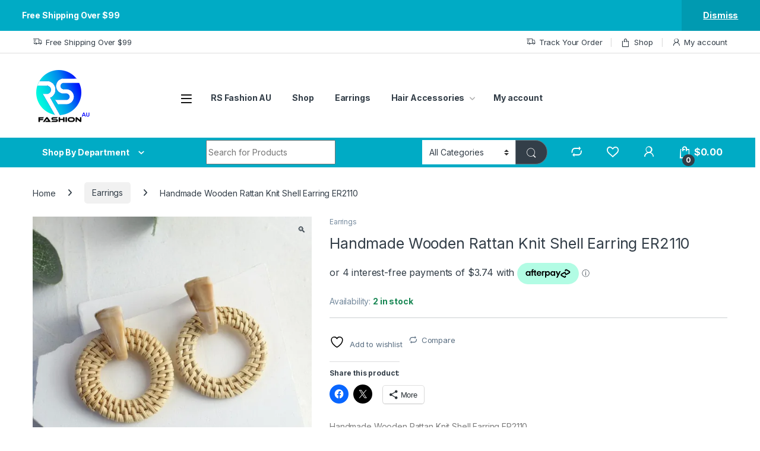

--- FILE ---
content_type: text/html; charset=UTF-8
request_url: https://rsfashion.com.au/product/handmade-wooden-rattan-knit-shell-earring-er2110/
body_size: 27249
content:
<!DOCTYPE html>
<html lang="en-AU">
<head>
<meta charset="UTF-8">
<meta name="viewport" content="width=device-width, initial-scale=1">
<link rel="profile" href="http://gmpg.org/xfn/11">
<link rel="pingback" href="https://rsfashion.com.au/xmlrpc.php">

				
			<meta name='robots' content='index, follow, max-image-preview:large, max-snippet:-1, max-video-preview:-1' />


	<!-- This site is optimized with the Yoast SEO plugin v26.5 - https://yoast.com/wordpress/plugins/seo/ -->
	<title>Handmade Wooden Rattan Knit Shell Earring ER2110 - RS Fashion AU</title>
	<link rel="canonical" href="https://rsfashion.com.au/product/handmade-wooden-rattan-knit-shell-earring-er2110/" />
	<meta property="og:locale" content="en_US" />
	<meta property="og:type" content="article" />
	<meta property="og:title" content="Handmade Wooden Rattan Knit Shell Earring ER2110 - RS Fashion AU" />
	<meta property="og:description" content="Handmade Wooden Rattan Knit Shell Earring ER2110" />
	<meta property="og:url" content="https://rsfashion.com.au/product/handmade-wooden-rattan-knit-shell-earring-er2110/" />
	<meta property="og:site_name" content="RS Fashion AU" />
	<meta property="article:publisher" content="https://www.facebook.com/rsfashionau" />
	<meta property="article:modified_time" content="2024-03-15T22:34:11+00:00" />
	<meta property="og:image" content="https://i0.wp.com/rsfashion.com.au/wp-content/uploads/2022/10/Handmade-Wooden-Rattan-Knit-Shell-Earring-ER2110.jpg?fit=640%2C640&ssl=1" />
	<meta property="og:image:width" content="640" />
	<meta property="og:image:height" content="640" />
	<meta property="og:image:type" content="image/jpeg" />
	<meta name="twitter:card" content="summary_large_image" />
	<script data-jetpack-boost="ignore" type="application/ld+json" class="yoast-schema-graph">{"@context":"https://schema.org","@graph":[{"@type":"WebPage","@id":"https://rsfashion.com.au/product/handmade-wooden-rattan-knit-shell-earring-er2110/","url":"https://rsfashion.com.au/product/handmade-wooden-rattan-knit-shell-earring-er2110/","name":"Handmade Wooden Rattan Knit Shell Earring ER2110 - RS Fashion AU","isPartOf":{"@id":"https://rsfashion.com.au/#website"},"primaryImageOfPage":{"@id":"https://rsfashion.com.au/product/handmade-wooden-rattan-knit-shell-earring-er2110/#primaryimage"},"image":{"@id":"https://rsfashion.com.au/product/handmade-wooden-rattan-knit-shell-earring-er2110/#primaryimage"},"thumbnailUrl":"https://i0.wp.com/rsfashion.com.au/wp-content/uploads/2022/10/Handmade-Wooden-Rattan-Knit-Shell-Earring-ER2110.jpg?fit=640%2C640&ssl=1","datePublished":"2022-10-14T07:37:37+00:00","dateModified":"2024-03-15T22:34:11+00:00","breadcrumb":{"@id":"https://rsfashion.com.au/product/handmade-wooden-rattan-knit-shell-earring-er2110/#breadcrumb"},"inLanguage":"en-AU","potentialAction":[{"@type":"ReadAction","target":["https://rsfashion.com.au/product/handmade-wooden-rattan-knit-shell-earring-er2110/"]}]},{"@type":"ImageObject","inLanguage":"en-AU","@id":"https://rsfashion.com.au/product/handmade-wooden-rattan-knit-shell-earring-er2110/#primaryimage","url":"https://i0.wp.com/rsfashion.com.au/wp-content/uploads/2022/10/Handmade-Wooden-Rattan-Knit-Shell-Earring-ER2110.jpg?fit=640%2C640&ssl=1","contentUrl":"https://i0.wp.com/rsfashion.com.au/wp-content/uploads/2022/10/Handmade-Wooden-Rattan-Knit-Shell-Earring-ER2110.jpg?fit=640%2C640&ssl=1","width":640,"height":640},{"@type":"BreadcrumbList","@id":"https://rsfashion.com.au/product/handmade-wooden-rattan-knit-shell-earring-er2110/#breadcrumb","itemListElement":[{"@type":"ListItem","position":1,"name":"Home","item":"https://rsfashion.com.au/"},{"@type":"ListItem","position":2,"name":"Shop","item":"https://rsfashion.com.au/shop/"},{"@type":"ListItem","position":3,"name":"Handmade Wooden Rattan Knit Shell Earring ER2110"}]},{"@type":"WebSite","@id":"https://rsfashion.com.au/#website","url":"https://rsfashion.com.au/","name":"RS Fashion AU","description":"Trending and Quality Products","publisher":{"@id":"https://rsfashion.com.au/#organization"},"potentialAction":[{"@type":"SearchAction","target":{"@type":"EntryPoint","urlTemplate":"https://rsfashion.com.au/?s={search_term_string}"},"query-input":{"@type":"PropertyValueSpecification","valueRequired":true,"valueName":"search_term_string"}}],"inLanguage":"en-AU"},{"@type":"Organization","@id":"https://rsfashion.com.au/#organization","name":"RS Fashion AU","url":"https://rsfashion.com.au/","logo":{"@type":"ImageObject","inLanguage":"en-AU","@id":"https://rsfashion.com.au/#/schema/logo/image/","url":"https://i0.wp.com/rsfashion.com.au/wp-content/uploads/2022/02/cropped-logo.png?fit=98%2C95&ssl=1","contentUrl":"https://i0.wp.com/rsfashion.com.au/wp-content/uploads/2022/02/cropped-logo.png?fit=98%2C95&ssl=1","width":98,"height":95,"caption":"RS Fashion AU"},"image":{"@id":"https://rsfashion.com.au/#/schema/logo/image/"},"sameAs":["https://www.facebook.com/rsfashionau","https://www.instagram.com/rsfashionau/"]}]}</script>
	<!-- / Yoast SEO plugin. -->


<link rel='dns-prefetch' href='//www.googletagmanager.com' />
<link rel='dns-prefetch' href='//stats.wp.com' />
<link rel='dns-prefetch' href='//web.squarecdn.com' />
<link rel='dns-prefetch' href='//capi-automation.s3.us-east-2.amazonaws.com' />
<link rel='dns-prefetch' href='//fonts.googleapis.com' />
<link rel='dns-prefetch' href='//widgets.wp.com' />
<link rel='dns-prefetch' href='//s0.wp.com' />
<link rel='dns-prefetch' href='//0.gravatar.com' />
<link rel='dns-prefetch' href='//1.gravatar.com' />
<link rel='dns-prefetch' href='//2.gravatar.com' />
<link rel='preconnect' href='//i0.wp.com' />
<link rel='preconnect' href='//c0.wp.com' />
<link rel="alternate" title="oEmbed (JSON)" type="application/json+oembed" href="https://rsfashion.com.au/wp-json/oembed/1.0/embed?url=https%3A%2F%2Frsfashion.com.au%2Fproduct%2Fhandmade-wooden-rattan-knit-shell-earring-er2110%2F" />
<link rel="alternate" title="oEmbed (XML)" type="text/xml+oembed" href="https://rsfashion.com.au/wp-json/oembed/1.0/embed?url=https%3A%2F%2Frsfashion.com.au%2Fproduct%2Fhandmade-wooden-rattan-knit-shell-earring-er2110%2F&#038;format=xml" />
		<!-- This site uses the Google Analytics by MonsterInsights plugin v9.10.1 - Using Analytics tracking - https://www.monsterinsights.com/ -->
							
			
							<!-- / Google Analytics by MonsterInsights -->
		<style id='wp-img-auto-sizes-contain-inline-css' type='text/css'>
img:is([sizes=auto i],[sizes^="auto," i]){contain-intrinsic-size:3000px 1500px}
/*# sourceURL=wp-img-auto-sizes-contain-inline-css */
</style>
<style id='classic-theme-styles-inline-css' type='text/css'>
/*! This file is auto-generated */
.wp-block-button__link{color:#fff;background-color:#32373c;border-radius:9999px;box-shadow:none;text-decoration:none;padding:calc(.667em + 2px) calc(1.333em + 2px);font-size:1.125em}.wp-block-file__button{background:#32373c;color:#fff;text-decoration:none}
/*# sourceURL=/wp-includes/css/classic-themes.min.css */
</style>
<style id='woocommerce-inline-inline-css' type='text/css'>
.woocommerce form .form-row .required { visibility: visible; }
/*# sourceURL=woocommerce-inline-inline-css */
</style>
<link rel='stylesheet' id='wp-block-library-css' href='https://c0.wp.com/c/6.9/wp-includes/css/dist/block-library/style.min.css' type='text/css' media='all' />
<style id='global-styles-inline-css' type='text/css'>
:root{--wp--preset--aspect-ratio--square: 1;--wp--preset--aspect-ratio--4-3: 4/3;--wp--preset--aspect-ratio--3-4: 3/4;--wp--preset--aspect-ratio--3-2: 3/2;--wp--preset--aspect-ratio--2-3: 2/3;--wp--preset--aspect-ratio--16-9: 16/9;--wp--preset--aspect-ratio--9-16: 9/16;--wp--preset--color--black: #000000;--wp--preset--color--cyan-bluish-gray: #abb8c3;--wp--preset--color--white: #ffffff;--wp--preset--color--pale-pink: #f78da7;--wp--preset--color--vivid-red: #cf2e2e;--wp--preset--color--luminous-vivid-orange: #ff6900;--wp--preset--color--luminous-vivid-amber: #fcb900;--wp--preset--color--light-green-cyan: #7bdcb5;--wp--preset--color--vivid-green-cyan: #00d084;--wp--preset--color--pale-cyan-blue: #8ed1fc;--wp--preset--color--vivid-cyan-blue: #0693e3;--wp--preset--color--vivid-purple: #9b51e0;--wp--preset--gradient--vivid-cyan-blue-to-vivid-purple: linear-gradient(135deg,rgb(6,147,227) 0%,rgb(155,81,224) 100%);--wp--preset--gradient--light-green-cyan-to-vivid-green-cyan: linear-gradient(135deg,rgb(122,220,180) 0%,rgb(0,208,130) 100%);--wp--preset--gradient--luminous-vivid-amber-to-luminous-vivid-orange: linear-gradient(135deg,rgb(252,185,0) 0%,rgb(255,105,0) 100%);--wp--preset--gradient--luminous-vivid-orange-to-vivid-red: linear-gradient(135deg,rgb(255,105,0) 0%,rgb(207,46,46) 100%);--wp--preset--gradient--very-light-gray-to-cyan-bluish-gray: linear-gradient(135deg,rgb(238,238,238) 0%,rgb(169,184,195) 100%);--wp--preset--gradient--cool-to-warm-spectrum: linear-gradient(135deg,rgb(74,234,220) 0%,rgb(151,120,209) 20%,rgb(207,42,186) 40%,rgb(238,44,130) 60%,rgb(251,105,98) 80%,rgb(254,248,76) 100%);--wp--preset--gradient--blush-light-purple: linear-gradient(135deg,rgb(255,206,236) 0%,rgb(152,150,240) 100%);--wp--preset--gradient--blush-bordeaux: linear-gradient(135deg,rgb(254,205,165) 0%,rgb(254,45,45) 50%,rgb(107,0,62) 100%);--wp--preset--gradient--luminous-dusk: linear-gradient(135deg,rgb(255,203,112) 0%,rgb(199,81,192) 50%,rgb(65,88,208) 100%);--wp--preset--gradient--pale-ocean: linear-gradient(135deg,rgb(255,245,203) 0%,rgb(182,227,212) 50%,rgb(51,167,181) 100%);--wp--preset--gradient--electric-grass: linear-gradient(135deg,rgb(202,248,128) 0%,rgb(113,206,126) 100%);--wp--preset--gradient--midnight: linear-gradient(135deg,rgb(2,3,129) 0%,rgb(40,116,252) 100%);--wp--preset--font-size--small: 13px;--wp--preset--font-size--medium: 20px;--wp--preset--font-size--large: 36px;--wp--preset--font-size--x-large: 42px;--wp--preset--spacing--20: 0.44rem;--wp--preset--spacing--30: 0.67rem;--wp--preset--spacing--40: 1rem;--wp--preset--spacing--50: 1.5rem;--wp--preset--spacing--60: 2.25rem;--wp--preset--spacing--70: 3.38rem;--wp--preset--spacing--80: 5.06rem;--wp--preset--shadow--natural: 6px 6px 9px rgba(0, 0, 0, 0.2);--wp--preset--shadow--deep: 12px 12px 50px rgba(0, 0, 0, 0.4);--wp--preset--shadow--sharp: 6px 6px 0px rgba(0, 0, 0, 0.2);--wp--preset--shadow--outlined: 6px 6px 0px -3px rgb(255, 255, 255), 6px 6px rgb(0, 0, 0);--wp--preset--shadow--crisp: 6px 6px 0px rgb(0, 0, 0);}:where(.is-layout-flex){gap: 0.5em;}:where(.is-layout-grid){gap: 0.5em;}body .is-layout-flex{display: flex;}.is-layout-flex{flex-wrap: wrap;align-items: center;}.is-layout-flex > :is(*, div){margin: 0;}body .is-layout-grid{display: grid;}.is-layout-grid > :is(*, div){margin: 0;}:where(.wp-block-columns.is-layout-flex){gap: 2em;}:where(.wp-block-columns.is-layout-grid){gap: 2em;}:where(.wp-block-post-template.is-layout-flex){gap: 1.25em;}:where(.wp-block-post-template.is-layout-grid){gap: 1.25em;}.has-black-color{color: var(--wp--preset--color--black) !important;}.has-cyan-bluish-gray-color{color: var(--wp--preset--color--cyan-bluish-gray) !important;}.has-white-color{color: var(--wp--preset--color--white) !important;}.has-pale-pink-color{color: var(--wp--preset--color--pale-pink) !important;}.has-vivid-red-color{color: var(--wp--preset--color--vivid-red) !important;}.has-luminous-vivid-orange-color{color: var(--wp--preset--color--luminous-vivid-orange) !important;}.has-luminous-vivid-amber-color{color: var(--wp--preset--color--luminous-vivid-amber) !important;}.has-light-green-cyan-color{color: var(--wp--preset--color--light-green-cyan) !important;}.has-vivid-green-cyan-color{color: var(--wp--preset--color--vivid-green-cyan) !important;}.has-pale-cyan-blue-color{color: var(--wp--preset--color--pale-cyan-blue) !important;}.has-vivid-cyan-blue-color{color: var(--wp--preset--color--vivid-cyan-blue) !important;}.has-vivid-purple-color{color: var(--wp--preset--color--vivid-purple) !important;}.has-black-background-color{background-color: var(--wp--preset--color--black) !important;}.has-cyan-bluish-gray-background-color{background-color: var(--wp--preset--color--cyan-bluish-gray) !important;}.has-white-background-color{background-color: var(--wp--preset--color--white) !important;}.has-pale-pink-background-color{background-color: var(--wp--preset--color--pale-pink) !important;}.has-vivid-red-background-color{background-color: var(--wp--preset--color--vivid-red) !important;}.has-luminous-vivid-orange-background-color{background-color: var(--wp--preset--color--luminous-vivid-orange) !important;}.has-luminous-vivid-amber-background-color{background-color: var(--wp--preset--color--luminous-vivid-amber) !important;}.has-light-green-cyan-background-color{background-color: var(--wp--preset--color--light-green-cyan) !important;}.has-vivid-green-cyan-background-color{background-color: var(--wp--preset--color--vivid-green-cyan) !important;}.has-pale-cyan-blue-background-color{background-color: var(--wp--preset--color--pale-cyan-blue) !important;}.has-vivid-cyan-blue-background-color{background-color: var(--wp--preset--color--vivid-cyan-blue) !important;}.has-vivid-purple-background-color{background-color: var(--wp--preset--color--vivid-purple) !important;}.has-black-border-color{border-color: var(--wp--preset--color--black) !important;}.has-cyan-bluish-gray-border-color{border-color: var(--wp--preset--color--cyan-bluish-gray) !important;}.has-white-border-color{border-color: var(--wp--preset--color--white) !important;}.has-pale-pink-border-color{border-color: var(--wp--preset--color--pale-pink) !important;}.has-vivid-red-border-color{border-color: var(--wp--preset--color--vivid-red) !important;}.has-luminous-vivid-orange-border-color{border-color: var(--wp--preset--color--luminous-vivid-orange) !important;}.has-luminous-vivid-amber-border-color{border-color: var(--wp--preset--color--luminous-vivid-amber) !important;}.has-light-green-cyan-border-color{border-color: var(--wp--preset--color--light-green-cyan) !important;}.has-vivid-green-cyan-border-color{border-color: var(--wp--preset--color--vivid-green-cyan) !important;}.has-pale-cyan-blue-border-color{border-color: var(--wp--preset--color--pale-cyan-blue) !important;}.has-vivid-cyan-blue-border-color{border-color: var(--wp--preset--color--vivid-cyan-blue) !important;}.has-vivid-purple-border-color{border-color: var(--wp--preset--color--vivid-purple) !important;}.has-vivid-cyan-blue-to-vivid-purple-gradient-background{background: var(--wp--preset--gradient--vivid-cyan-blue-to-vivid-purple) !important;}.has-light-green-cyan-to-vivid-green-cyan-gradient-background{background: var(--wp--preset--gradient--light-green-cyan-to-vivid-green-cyan) !important;}.has-luminous-vivid-amber-to-luminous-vivid-orange-gradient-background{background: var(--wp--preset--gradient--luminous-vivid-amber-to-luminous-vivid-orange) !important;}.has-luminous-vivid-orange-to-vivid-red-gradient-background{background: var(--wp--preset--gradient--luminous-vivid-orange-to-vivid-red) !important;}.has-very-light-gray-to-cyan-bluish-gray-gradient-background{background: var(--wp--preset--gradient--very-light-gray-to-cyan-bluish-gray) !important;}.has-cool-to-warm-spectrum-gradient-background{background: var(--wp--preset--gradient--cool-to-warm-spectrum) !important;}.has-blush-light-purple-gradient-background{background: var(--wp--preset--gradient--blush-light-purple) !important;}.has-blush-bordeaux-gradient-background{background: var(--wp--preset--gradient--blush-bordeaux) !important;}.has-luminous-dusk-gradient-background{background: var(--wp--preset--gradient--luminous-dusk) !important;}.has-pale-ocean-gradient-background{background: var(--wp--preset--gradient--pale-ocean) !important;}.has-electric-grass-gradient-background{background: var(--wp--preset--gradient--electric-grass) !important;}.has-midnight-gradient-background{background: var(--wp--preset--gradient--midnight) !important;}.has-small-font-size{font-size: var(--wp--preset--font-size--small) !important;}.has-medium-font-size{font-size: var(--wp--preset--font-size--medium) !important;}.has-large-font-size{font-size: var(--wp--preset--font-size--large) !important;}.has-x-large-font-size{font-size: var(--wp--preset--font-size--x-large) !important;}
/*# sourceURL=global-styles-inline-css */
</style>

<link rel='stylesheet' id='wpo_min-header-1-css' href='https://rsfashion.com.au/wp-content/cache/wpo-minify/1765719299/assets/wpo-minify-header-6c5211fb.min.css' type='text/css' media='all' />
<link rel='stylesheet' id='photoswipe-css' href='https://c0.wp.com/p/woocommerce/10.4.3/assets/css/photoswipe/photoswipe.min.css' type='text/css' media='all' />
<link rel='stylesheet' id='photoswipe-default-skin-css' href='https://c0.wp.com/p/woocommerce/10.4.3/assets/css/photoswipe/default-skin/default-skin.min.css' type='text/css' media='all' />
<link rel='stylesheet' id='wpo_min-header-4-css' href='https://rsfashion.com.au/wp-content/cache/wpo-minify/1765719299/assets/wpo-minify-header-0d6c5cba.min.css' type='text/css' media='all' />
<link rel='stylesheet' id='jetpack_likes-css' href='https://c0.wp.com/p/jetpack/15.3.1/modules/likes/style.css' type='text/css' media='all' />
<link rel='stylesheet' id='wpo_min-header-6-css' href='https://rsfashion.com.au/wp-content/cache/wpo-minify/1765719299/assets/wpo-minify-header-e5e719bf.min.css' type='text/css' media='all' />
<link rel='stylesheet' id='sharedaddy-css' href='https://c0.wp.com/p/jetpack/15.3.1/modules/sharedaddy/sharing.css' type='text/css' media='all' />
<link rel='stylesheet' id='social-logos-css' href='https://c0.wp.com/p/jetpack/15.3.1/_inc/social-logos/social-logos.min.css' type='text/css' media='all' />

<script data-jetpack-boost="ignore" type="text/javascript" src="https://c0.wp.com/c/6.9/wp-includes/js/jquery/jquery.min.js" id="jquery-core-js"></script>



















<link rel="EditURI" type="application/rsd+xml" title="RSD" href="https://rsfashion.com.au/xmlrpc.php?rsd" />
<meta name="generator" content="Redux 4.5.9" /><meta name="generator" content="Site Kit by Google 1.171.0" /><!-- Google Tag Manager -->

<!-- End Google Tag Manager -->

<!-- <script data-jetpack-boost="ignore" async src="https://pagead2.googlesyndication.com/pagead/js/adsbygoogle.js?client=ca-pub-4112937429495400"
     crossorigin="anonymous"></script> -->	<style>img#wpstats{display:none}</style>
		<!-- Google site verification - Google for WooCommerce -->
<meta name="google-site-verification" content="BziIgfq8iQeNPK8Hi2VFgBaNkSOStVAA7NHnG_SNAe8" />
	<noscript><style>.woocommerce-product-gallery{ opacity: 1 !important; }</style></noscript>
				
			<!-- WooCommerce Facebook Integration Begin -->
			
			<!-- WooCommerce Facebook Integration End -->
			<meta name="generator" content="Powered by WPBakery Page Builder - drag and drop page builder for WordPress."/>
<meta name="generator" content="Powered by Slider Revolution 6.6.20 - responsive, Mobile-Friendly Slider Plugin for WordPress with comfortable drag and drop interface." />
<link rel="icon" href="https://i0.wp.com/rsfashion.com.au/wp-content/uploads/2022/02/cropped-favicon.png?fit=32%2C32&#038;ssl=1" sizes="32x32" />
<link rel="icon" href="https://i0.wp.com/rsfashion.com.au/wp-content/uploads/2022/02/cropped-favicon.png?fit=192%2C192&#038;ssl=1" sizes="192x192" />
<link rel="apple-touch-icon" href="https://i0.wp.com/rsfashion.com.au/wp-content/uploads/2022/02/cropped-favicon.png?fit=180%2C180&#038;ssl=1" />
<meta name="msapplication-TileImage" content="https://i0.wp.com/rsfashion.com.au/wp-content/uploads/2022/02/cropped-favicon.png?fit=270%2C270&#038;ssl=1" />

<noscript><style> .wpb_animate_when_almost_visible { opacity: 1; }</style></noscript><link rel='stylesheet' id='wpo_min-footer-0-css' href='https://rsfashion.com.au/wp-content/cache/wpo-minify/1765719299/assets/wpo-minify-footer-6ded15e3.min.css' type='text/css' media='all' />
<link rel='stylesheet' id='wc-blocks-style-css' href='https://c0.wp.com/p/woocommerce/10.4.3/assets/client/blocks/wc-blocks.css' type='text/css' media='all' />
<link rel='stylesheet' id='wpo_min-footer-2-css' href='https://rsfashion.com.au/wp-content/cache/wpo-minify/1765719299/assets/wpo-minify-footer-ae192f1b.min.css' type='text/css' media='all' />
</head>

<body class="wp-singular product-template-default single single-product postid-6300 wp-custom-logo wp-theme-rsfashion wp-child-theme-rsfashion-child theme-rsfashion woocommerce woocommerce-page woocommerce-demo-store woocommerce-no-js full-width normal sticky-single-add-to-cart-mobile wpb-js-composer js-comp-ver-7.4 vc_responsive">
    <!-- Google Tag Manager (noscript) -->
<noscript><iframe src="https://www.googletagmanager.com/ns.html?id=GTM-WCDVPXTK"
height="0" width="0" style="display:none;visibility:hidden"></iframe></noscript>
<!-- End Google Tag Manager (noscript) --><p role="complementary" aria-label="Store notice" class="woocommerce-store-notice demo_store" data-notice-id="f8413778000e9f22a8eb466d7d72ac51" style="display:none;">Free Shipping Over $99 <a role="button" href="#" class="woocommerce-store-notice__dismiss-link">Dismiss</a></p><div class="off-canvas-wrapper w-100 position-relative">
<div id="page" class="hfeed site">
    		<a class="skip-link screen-reader-text visually-hidden" href="#site-navigation">Skip to navigation</a>
		<a class="skip-link screen-reader-text visually-hidden" href="#content">Skip to content</a>
		
			
		<div class="top-bar hidden-lg-down d-none d-xl-block">
			<div class="container clearfix">
			<ul id="menu-top-left" class="nav nav-inline float-start electro-animate-dropdown flip"><li id="menu-item-5438" class="menu-item menu-item-type-custom menu-item-object-custom menu-item-5438"><a title="Free Shipping Over $99"><i class="ec ec-transport"></i>Free Shipping Over $99</a></li>
</ul><ul id="menu-top-right" class="nav nav-inline float-end electro-animate-dropdown flip"><li id="menu-item-5475" class="menu-item menu-item-type-post_type menu-item-object-page menu-item-5475"><a title="Track Your Order" href="https://rsfashion.com.au/track-your-order/"><i class="ec ec-transport"></i>Track Your Order</a></li>
<li id="menu-item-5441" class="menu-item menu-item-type-post_type menu-item-object-page current_page_parent menu-item-5441"><a title="Shop" href="https://rsfashion.com.au/shop/"><i class="ec ec-shopping-bag"></i>Shop</a></li>
<li id="menu-item-5476" class="menu-item menu-item-type-post_type menu-item-object-page menu-item-5476"><a title="My account" href="https://rsfashion.com.au/my-account/"><i class="ec ec-user"></i>My account</a></li>
</ul>			</div>
		</div><!-- /.top-bar -->

			
    
    <header id="masthead" class="header-v2 stick-this site-header no-header-support-info">
        <div class="container hidden-lg-down d-none d-xl-block">
            <div class="masthead row align-items-center">
				<div class="header-logo-area d-flex justify-content-between align-items-center">
					<div class="header-site-branding">
				<a href="https://rsfashion.com.au/" class="header-logo-link">
					<img src="https://rsfashion.com.au/wp-content/uploads/2022/02/logo.png" alt="RS Fashion AU" class="img-header-logo" width="98" height="95" />
				</a>
			</div>
					<div class="off-canvas-navigation-wrapper ">
			<div class="off-canvas-navbar-toggle-buttons clearfix">
				<button class="navbar-toggler navbar-toggle-hamburger " type="button">
					<i class="ec ec-menu"></i>
				</button>
				<button class="navbar-toggler navbar-toggle-close " type="button">
					<i class="ec ec-close-remove"></i>
				</button>
			</div>

			<div class="off-canvas-navigation
							 light" id="default-oc-header">
				<ul id="menu-departments" class="nav nav-inline yamm"><li id="menu-item-5667" class="menu-item menu-item-type-taxonomy menu-item-object-product_cat current-product-ancestor current-menu-parent current-product-parent menu-item-5667"><a title="Earrings" href="https://rsfashion.com.au/product-category/earrings/">Earrings</a></li>
<li id="menu-item-5802" class="menu-item menu-item-type-taxonomy menu-item-object-product_cat menu-item-has-children menu-item-5802 dropdown"><a title="Hair Accessories" href="https://rsfashion.com.au/product-category/hair-accessories/" data-bs-toggle="dropdown-hover" class="dropdown-toggle" aria-haspopup="true">Hair Accessories</a>
<ul role="menu" class=" dropdown-menu">
	<li id="menu-item-5803" class="menu-item menu-item-type-taxonomy menu-item-object-product_cat menu-item-5803"><a title="Bridal Tiaras and Wedding Crown" href="https://rsfashion.com.au/product-category/hair-accessories/bridal-tiaras-and-wedding-crown/">Bridal Tiaras and Wedding Crown</a></li>
	<li id="menu-item-5804" class="menu-item menu-item-type-taxonomy menu-item-object-product_cat menu-item-5804"><a title="Wedding Hair Combs" href="https://rsfashion.com.au/product-category/hair-accessories/wedding-hair-combs/">Wedding Hair Combs</a></li>
</ul>
</li>
</ul>			</div>
		</div>
				</div>
		<div class="primary-nav-menu col position-relative electro-animate-dropdown"><ul id="menu-main-menu" class="nav nav-inline yamm"><li id="menu-item-5432" class="menu-item menu-item-type-post_type menu-item-object-page menu-item-home menu-item-5432"><a title="RS Fashion AU" href="https://rsfashion.com.au/">RS Fashion AU</a></li>
<li id="menu-item-5431" class="menu-item menu-item-type-post_type menu-item-object-page current_page_parent menu-item-5431"><a title="Shop" href="https://rsfashion.com.au/shop/">Shop</a></li>
<li id="menu-item-5797" class="menu-item menu-item-type-taxonomy menu-item-object-product_cat current-product-ancestor current-menu-parent current-product-parent menu-item-5797"><a title="Earrings" href="https://rsfashion.com.au/product-category/earrings/">Earrings</a></li>
<li id="menu-item-5798" class="menu-item menu-item-type-taxonomy menu-item-object-product_cat menu-item-has-children menu-item-5798 dropdown"><a title="Hair Accessories" href="https://rsfashion.com.au/product-category/hair-accessories/" data-bs-toggle="dropdown" class="dropdown-toggle" aria-haspopup="true">Hair Accessories</a>
<ul role="menu" class=" dropdown-menu">
	<li id="menu-item-5799" class="menu-item menu-item-type-taxonomy menu-item-object-product_cat menu-item-5799"><a title="Bridal Tiaras and Wedding Crown" href="https://rsfashion.com.au/product-category/hair-accessories/bridal-tiaras-and-wedding-crown/">Bridal Tiaras and Wedding Crown</a></li>
	<li id="menu-item-5800" class="menu-item menu-item-type-taxonomy menu-item-object-product_cat menu-item-5800"><a title="Wedding Hair Combs" href="https://rsfashion.com.au/product-category/hair-accessories/wedding-hair-combs/">Wedding Hair Combs</a></li>
</ul>
</li>
<li id="menu-item-5428" class="menu-item menu-item-type-post_type menu-item-object-page menu-item-5428"><a title="My account" href="https://rsfashion.com.au/my-account/">My account</a></li>
</ul></div>		</div>
				<div class="electro-navbar">
			<div class="container">
				<div class="electro-navbar-inner row">
						<div class="departments-menu-v2">
			<div class="dropdown 
			">
				<a href="#" class="departments-menu-v2-title" 
									data-bs-toggle="dropdown">
					<span>Shop By Department<i class="departments-menu-v2-icon ec ec-arrow-down-search"></i></span>
				</a>
				<ul id="menu-departments-1" class="dropdown-menu yamm"><li id="menu-item-5667" class="menu-item menu-item-type-taxonomy menu-item-object-product_cat current-product-ancestor current-menu-parent current-product-parent menu-item-5667"><a title="Earrings" href="https://rsfashion.com.au/product-category/earrings/">Earrings</a></li>
<li id="menu-item-5802" class="menu-item menu-item-type-taxonomy menu-item-object-product_cat menu-item-has-children menu-item-5802 dropdown"><a title="Hair Accessories" href="https://rsfashion.com.au/product-category/hair-accessories/" data-bs-toggle="dropdown-hover" class="dropdown-toggle" aria-haspopup="true">Hair Accessories</a>
<ul role="menu" class=" dropdown-menu">
	<li id="menu-item-5803" class="menu-item menu-item-type-taxonomy menu-item-object-product_cat menu-item-5803"><a title="Bridal Tiaras and Wedding Crown" href="https://rsfashion.com.au/product-category/hair-accessories/bridal-tiaras-and-wedding-crown/">Bridal Tiaras and Wedding Crown</a></li>
	<li id="menu-item-5804" class="menu-item menu-item-type-taxonomy menu-item-object-product_cat menu-item-5804"><a title="Wedding Hair Combs" href="https://rsfashion.com.au/product-category/hair-accessories/wedding-hair-combs/">Wedding Hair Combs</a></li>
</ul>
</li>
</ul>			</div>
		</div>
		
<form class="navbar-search col" method="get" action="https://rsfashion.com.au/" autocomplete="off">
	<label class="sr-only screen-reader-text visually-hidden" for="search">Search for:</label>
	<div class="input-group">
		<div class="input-search-field">
			<input type="text" id="search" class="form-control search-field product-search-field" dir="ltr" value="" name="s" placeholder="Search for Products" autocomplete="off" />
		</div>
				<div class="input-group-addon search-categories d-flex">
			<select  name='product_cat' id='electro_header_search_categories_dropdown' class='postform resizeselect'>
	<option value='0' selected='selected'>All Categories</option>
	<option class="level-0" value="earrings">Earrings</option>
	<option class="level-0" value="hair-accessories">Hair Accessories</option>
	<option class="level-0" value="special">Special</option>
</select>
		</div>
				<div class="input-group-btn">
			<input type="hidden" id="search-param" name="post_type" value="product" />
			<button type="submit" class="btn btn-secondary"><i class="ec ec-search"></i></button>
		</div>
	</div>
	</form>
		<div class="header-icons col-auto d-flex justify-content-end align-items-center">
				<div class="header-icon" 
						data-bs-toggle="tooltip" data-bs-placement="bottom" data-bs-title="Compare">
			<a href="https://rsfashion.com.au/product/handmade-wooden-rattan-knit-shell-earring-er2110/">
				<i class="ec ec-compare"></i>
							</a>
		</div>
				<div class="header-icon" 
					data-bs-toggle="tooltip" data-bs-placement="bottom" data-bs-title="Wishlist">
		<a href="https://rsfashion.com.au/wishlist/">
			<i class="ec ec-favorites"></i>
					</a>
	</div>
			<div class="header-icon header-icon__user-account dropdown animate-dropdown" data-bs-toggle="tooltip" data-bs-placement="bottom" data-bs-title="My Account">
            <a class="dropdown-toggle" href="https://rsfashion.com.au/my-account/" data-bs-toggle="dropdown"><i class="ec ec-user"></i></a>
            <ul class="dropdown-menu dropdown-menu-user-account">
                                <li>
                                        <div class="register-sign-in-dropdown-inner">
                        <div class="sign-in">
                            <p>Returning Customer ?</p>
                            <div class="sign-in-action"><a href="https://rsfashion.com.au/my-account/" class="sign-in-button">Sign in</a></div>
                        </div>
                        <div class="register">
                            <p>Don&#039;t have an account ?</p>
                            <div class="register-action"><a href="https://rsfashion.com.au/my-account/">Register</a></div>
                        </div>
                    </div>
                                    </li>
                            </ul>
        </div><div class="header-icon header-icon__cart animate-dropdown dropdown"data-bs-toggle="tooltip" data-bs-placement="bottom" data-bs-title="Cart">
            <a class="dropdown-toggle" href="https://rsfashion.com.au/cart/" data-bs-toggle="dropdown">
                <i class="ec ec-shopping-bag"></i>
                <span class="cart-items-count count header-icon-counter">0</span>
                <span class="cart-items-total-price total-price"><span class="woocommerce-Price-amount amount"><bdi><span class="woocommerce-Price-currencySymbol">&#36;</span>0.00</bdi></span></span>
            </a>
                                <ul class="dropdown-menu dropdown-menu-mini-cart border-bottom-0-last-child">
                        <li>
                            <div class="widget_shopping_cart_content border-bottom-0-last-child">
                              

	<p class="woocommerce-mini-cart__empty-message">No products in the cart.</p>


                            </div>
                        </li>
                    </ul>        </div>		</div><!-- /.header-icons -->
						</div>
			</div>
		</div>
		
        </div>

        			<div class="handheld-header-wrap container hidden-xl-up d-xl-none">
				<div class="handheld-header-v2 row align-items-center handheld-stick-this ">
							<div class="off-canvas-navigation-wrapper ">
			<div class="off-canvas-navbar-toggle-buttons clearfix">
				<button class="navbar-toggler navbar-toggle-hamburger " type="button">
					<i class="ec ec-menu"></i>
				</button>
				<button class="navbar-toggler navbar-toggle-close " type="button">
					<i class="ec ec-close-remove"></i>
				</button>
			</div>

			<div class="off-canvas-navigation
							 light" id="default-oc-header">
				<ul id="menu-departments-2" class="nav nav-inline yamm"><li id="menu-item-5667" class="menu-item menu-item-type-taxonomy menu-item-object-product_cat current-product-ancestor current-menu-parent current-product-parent menu-item-5667"><a title="Earrings" href="https://rsfashion.com.au/product-category/earrings/">Earrings</a></li>
<li id="menu-item-5802" class="menu-item menu-item-type-taxonomy menu-item-object-product_cat menu-item-has-children menu-item-5802 dropdown"><a title="Hair Accessories" href="https://rsfashion.com.au/product-category/hair-accessories/" data-bs-toggle="dropdown-hover" class="dropdown-toggle" aria-haspopup="true">Hair Accessories</a>
<ul role="menu" class=" dropdown-menu">
	<li id="menu-item-5803" class="menu-item menu-item-type-taxonomy menu-item-object-product_cat menu-item-5803"><a title="Bridal Tiaras and Wedding Crown" href="https://rsfashion.com.au/product-category/hair-accessories/bridal-tiaras-and-wedding-crown/">Bridal Tiaras and Wedding Crown</a></li>
	<li id="menu-item-5804" class="menu-item menu-item-type-taxonomy menu-item-object-product_cat menu-item-5804"><a title="Wedding Hair Combs" href="https://rsfashion.com.au/product-category/hair-accessories/wedding-hair-combs/">Wedding Hair Combs</a></li>
</ul>
</li>
</ul>			</div>
		</div>
		            <div class="header-logo">
                <a href="https://rsfashion.com.au/" class="header-logo-link">
                    <img src="https://rsfashion.com.au/wp-content/uploads/2022/02/logo-mobile.png" alt="RS Fashion AU" class="img-header-logo" width="98" height="95" />
                </a>
            </div>
            		<div class="handheld-header-links">
			<ul class="columns-3">
									<li class="search">
						<a href="">Search</a>			<div class="site-search">
				<div class="widget woocommerce widget_product_search"><form role="search" method="get" class="woocommerce-product-search" action="https://rsfashion.com.au/">
	<label class="screen-reader-text" for="woocommerce-product-search-field-0">Search for:</label>
	<input type="search" id="woocommerce-product-search-field-0" class="search-field" placeholder="Search products&hellip;" value="" name="s" />
	<button type="submit" value="Search" class="">Search</button>
	<input type="hidden" name="post_type" value="product" />
</form>
</div>			</div>
							</li>
									<li class="my-account">
						<a href="https://rsfashion.com.au/my-account/"><i class="ec ec-user"></i></a>					</li>
									<li class="cart">
									<a class="footer-cart-contents" href="https://rsfashion.com.au/cart/" title="View your shopping cart">
				<i class="ec ec-shopping-bag"></i>
				<span class="cart-items-count count">0</span>
			</a>
								</li>
							</ul>
		</div>
						</div>
			</div>
			
    </header><!-- #masthead -->

    
    
    <div id="content" class="site-content" tabindex="-1">
        <div class="container">
        <nav class="woocommerce-breadcrumb" aria-label="Breadcrumb"><a href="https://rsfashion.com.au">Home</a><span class="delimiter"><i class="fa fa-angle-right"></i></span><a href="https://rsfashion.com.au/product-category/earrings/">Earrings</a><span class="delimiter"><i class="fa fa-angle-right"></i></span>Handmade Wooden Rattan Knit Shell Earring ER2110</nav><div class="site-content-inner row">
		
			<div id="primary" class="content-area">
			<main id="main" class="site-main">
			
					
			<div class="woocommerce-notices-wrapper"></div><div id="product-6300" class="product type-product post-6300 status-publish first instock product_cat-earrings has-post-thumbnail taxable shipping-taxable purchasable product-type-simple">

			<div class="single-product-wrapper row">
				<div class="product-images-wrapper">
		<div class="woocommerce-product-gallery woocommerce-product-gallery--with-images woocommerce-product-gallery--columns-5 images" data-columns="5" style="opacity: 0; transition: opacity .25s ease-in-out;">
	<div class="woocommerce-product-gallery__wrapper">
		<div data-thumb="https://i0.wp.com/rsfashion.com.au/wp-content/uploads/2022/10/Handmade-Wooden-Rattan-Knit-Shell-Earring-ER2110.jpg?resize=100%2C100&#038;ssl=1" data-thumb-alt="Handmade Wooden Rattan Knit Shell Earring ER2110" data-thumb-srcset="https://i0.wp.com/rsfashion.com.au/wp-content/uploads/2022/10/Handmade-Wooden-Rattan-Knit-Shell-Earring-ER2110.jpg?w=640&amp;ssl=1 640w, https://i0.wp.com/rsfashion.com.au/wp-content/uploads/2022/10/Handmade-Wooden-Rattan-Knit-Shell-Earring-ER2110.jpg?resize=300%2C300&amp;ssl=1 300w, https://i0.wp.com/rsfashion.com.au/wp-content/uploads/2022/10/Handmade-Wooden-Rattan-Knit-Shell-Earring-ER2110.jpg?resize=150%2C150&amp;ssl=1 150w, https://i0.wp.com/rsfashion.com.au/wp-content/uploads/2022/10/Handmade-Wooden-Rattan-Knit-Shell-Earring-ER2110.jpg?resize=600%2C600&amp;ssl=1 600w, https://i0.wp.com/rsfashion.com.au/wp-content/uploads/2022/10/Handmade-Wooden-Rattan-Knit-Shell-Earring-ER2110.jpg?resize=100%2C100&amp;ssl=1 100w"  data-thumb-sizes="(max-width: 100px) 100vw, 100px" class="woocommerce-product-gallery__image"><a href="https://i0.wp.com/rsfashion.com.au/wp-content/uploads/2022/10/Handmade-Wooden-Rattan-Knit-Shell-Earring-ER2110.jpg?fit=640%2C640&#038;ssl=1"><img width="600" height="600" src="https://i0.wp.com/rsfashion.com.au/wp-content/uploads/2022/10/Handmade-Wooden-Rattan-Knit-Shell-Earring-ER2110.jpg?fit=600%2C600&amp;ssl=1" class="wp-post-image" alt="Handmade Wooden Rattan Knit Shell Earring ER2110" data-caption="" data-src="https://i0.wp.com/rsfashion.com.au/wp-content/uploads/2022/10/Handmade-Wooden-Rattan-Knit-Shell-Earring-ER2110.jpg?fit=640%2C640&#038;ssl=1" data-large_image="https://i0.wp.com/rsfashion.com.au/wp-content/uploads/2022/10/Handmade-Wooden-Rattan-Knit-Shell-Earring-ER2110.jpg?fit=640%2C640&#038;ssl=1" data-large_image_width="640" data-large_image_height="640" decoding="async" fetchpriority="high" srcset="https://i0.wp.com/rsfashion.com.au/wp-content/uploads/2022/10/Handmade-Wooden-Rattan-Knit-Shell-Earring-ER2110.jpg?w=640&amp;ssl=1 640w, https://i0.wp.com/rsfashion.com.au/wp-content/uploads/2022/10/Handmade-Wooden-Rattan-Knit-Shell-Earring-ER2110.jpg?resize=300%2C300&amp;ssl=1 300w, https://i0.wp.com/rsfashion.com.au/wp-content/uploads/2022/10/Handmade-Wooden-Rattan-Knit-Shell-Earring-ER2110.jpg?resize=150%2C150&amp;ssl=1 150w, https://i0.wp.com/rsfashion.com.au/wp-content/uploads/2022/10/Handmade-Wooden-Rattan-Knit-Shell-Earring-ER2110.jpg?resize=600%2C600&amp;ssl=1 600w, https://i0.wp.com/rsfashion.com.au/wp-content/uploads/2022/10/Handmade-Wooden-Rattan-Knit-Shell-Earring-ER2110.jpg?resize=100%2C100&amp;ssl=1 100w" sizes="(max-width: 600px) 100vw, 600px" /></a></div>	</div>
</div>
		</div><!-- /.product-images-wrapper -->
		
	<div class="summary entry-summary">
		<span class="loop-product-categories"><a href="https://rsfashion.com.au/product-category/earrings/" rel="tag">Earrings</a></span><h1 class="product_title entry-title">Handmade Wooden Rattan Knit Shell Earring ER2110</h1><square-placement data-show-upper-limit="true" data-show-lower-limit="true" data-logo-type="badge" data-badge-theme="black-on-mint" data-size="md" data-modal-theme="mint" data-mpid="197d349e-4ee7-4c1a-a296-c64e2c79444c" data-currency="AUD" data-amount="14.95" data-platform="WooCommerce" data-page-type="product" data-item-skus="ER2110" data-item-categories="Earrings"></square-placement>
			<div class="availability">
				Availability: <span class="electro-stock-availability"><p class="stock in-stock">2 in stock</p></span>
			</div>

				<hr class="single-product-title-divider" />
		<div class="action-buttons">
<div
	class="yith-wcwl-add-to-wishlist add-to-wishlist-6300 yith-wcwl-add-to-wishlist--link-style yith-wcwl-add-to-wishlist--single wishlist-fragment on-first-load"
	data-fragment-ref="6300"
	data-fragment-options="{&quot;base_url&quot;:&quot;&quot;,&quot;product_id&quot;:6300,&quot;parent_product_id&quot;:0,&quot;product_type&quot;:&quot;simple&quot;,&quot;is_single&quot;:true,&quot;in_default_wishlist&quot;:false,&quot;show_view&quot;:true,&quot;browse_wishlist_text&quot;:&quot;Browse wishlist&quot;,&quot;already_in_wishslist_text&quot;:&quot;The product is already in your wishlist!&quot;,&quot;product_added_text&quot;:&quot;Product added!&quot;,&quot;available_multi_wishlist&quot;:false,&quot;disable_wishlist&quot;:false,&quot;show_count&quot;:false,&quot;ajax_loading&quot;:false,&quot;loop_position&quot;:&quot;after_add_to_cart&quot;,&quot;item&quot;:&quot;add_to_wishlist&quot;}"
>
			
			<!-- ADD TO WISHLIST -->
			
<div class="yith-wcwl-add-button">
		<a
		href="?add_to_wishlist=6300&#038;_wpnonce=4117ca1b40"
		class="add_to_wishlist single_add_to_wishlist"
		data-product-id="6300"
		data-product-type="simple"
		data-original-product-id="0"
		data-title="Add to wishlist"
		rel="nofollow"
	>
		<svg id="yith-wcwl-icon-heart-outline" class="yith-wcwl-icon-svg" fill="none" stroke-width="1.5" stroke="currentColor" viewBox="0 0 24 24" xmlns="http://www.w3.org/2000/svg">
  <path stroke-linecap="round" stroke-linejoin="round" d="M21 8.25c0-2.485-2.099-4.5-4.688-4.5-1.935 0-3.597 1.126-4.312 2.733-.715-1.607-2.377-2.733-4.313-2.733C5.1 3.75 3 5.765 3 8.25c0 7.22 9 12 9 12s9-4.78 9-12Z"></path>
</svg>		<span>Add to wishlist</span>
	</a>
</div>

			<!-- COUNT TEXT -->
			
			</div>
<a href="https://rsfashion.com.au?action=yith-woocompare-add-product&id=6300" class="add-to-compare-link" data-product_id="6300">Compare</a></div><div class="sharedaddy sd-sharing-enabled"><div class="robots-nocontent sd-block sd-social sd-social-icon sd-sharing"><h3 class="sd-title">Share this product:</h3><div class="sd-content"><ul><li class="share-facebook"><a rel="nofollow noopener noreferrer"
				data-shared="sharing-facebook-6300"
				class="share-facebook sd-button share-icon no-text"
				href="https://rsfashion.com.au/product/handmade-wooden-rattan-knit-shell-earring-er2110/?share=facebook"
				target="_blank"
				aria-labelledby="sharing-facebook-6300"
				>
				<span id="sharing-facebook-6300" hidden>Click to share on Facebook (Opens in new window)</span>
				<span>Facebook</span>
			</a></li><li class="share-twitter"><a rel="nofollow noopener noreferrer"
				data-shared="sharing-twitter-6300"
				class="share-twitter sd-button share-icon no-text"
				href="https://rsfashion.com.au/product/handmade-wooden-rattan-knit-shell-earring-er2110/?share=twitter"
				target="_blank"
				aria-labelledby="sharing-twitter-6300"
				>
				<span id="sharing-twitter-6300" hidden>Click to share on X (Opens in new window)</span>
				<span>X</span>
			</a></li><li><a href="#" class="sharing-anchor sd-button share-more"><span>More</span></a></li><li class="share-end"></li></ul><div class="sharing-hidden"><div class="inner" style="display: none;"><ul><li class="share-linkedin"><a rel="nofollow noopener noreferrer"
				data-shared="sharing-linkedin-6300"
				class="share-linkedin sd-button share-icon no-text"
				href="https://rsfashion.com.au/product/handmade-wooden-rattan-knit-shell-earring-er2110/?share=linkedin"
				target="_blank"
				aria-labelledby="sharing-linkedin-6300"
				>
				<span id="sharing-linkedin-6300" hidden>Click to share on LinkedIn (Opens in new window)</span>
				<span>LinkedIn</span>
			</a></li><li class="share-reddit"><a rel="nofollow noopener noreferrer"
				data-shared="sharing-reddit-6300"
				class="share-reddit sd-button share-icon no-text"
				href="https://rsfashion.com.au/product/handmade-wooden-rattan-knit-shell-earring-er2110/?share=reddit"
				target="_blank"
				aria-labelledby="sharing-reddit-6300"
				>
				<span id="sharing-reddit-6300" hidden>Click to share on Reddit (Opens in new window)</span>
				<span>Reddit</span>
			</a></li><li class="share-pinterest"><a rel="nofollow noopener noreferrer"
				data-shared="sharing-pinterest-6300"
				class="share-pinterest sd-button share-icon no-text"
				href="https://rsfashion.com.au/product/handmade-wooden-rattan-knit-shell-earring-er2110/?share=pinterest"
				target="_blank"
				aria-labelledby="sharing-pinterest-6300"
				>
				<span id="sharing-pinterest-6300" hidden>Click to share on Pinterest (Opens in new window)</span>
				<span>Pinterest</span>
			</a></li><li class="share-telegram"><a rel="nofollow noopener noreferrer"
				data-shared="sharing-telegram-6300"
				class="share-telegram sd-button share-icon no-text"
				href="https://rsfashion.com.au/product/handmade-wooden-rattan-knit-shell-earring-er2110/?share=telegram"
				target="_blank"
				aria-labelledby="sharing-telegram-6300"
				>
				<span id="sharing-telegram-6300" hidden>Click to share on Telegram (Opens in new window)</span>
				<span>Telegram</span>
			</a></li><li class="share-jetpack-whatsapp"><a rel="nofollow noopener noreferrer"
				data-shared="sharing-whatsapp-6300"
				class="share-jetpack-whatsapp sd-button share-icon no-text"
				href="https://rsfashion.com.au/product/handmade-wooden-rattan-knit-shell-earring-er2110/?share=jetpack-whatsapp"
				target="_blank"
				aria-labelledby="sharing-whatsapp-6300"
				>
				<span id="sharing-whatsapp-6300" hidden>Click to share on WhatsApp (Opens in new window)</span>
				<span>WhatsApp</span>
			</a></li><li class="share-end"></li></ul></div></div></div></div></div><div class="woocommerce-product-details__short-description">
	<p>Handmade Wooden Rattan Knit Shell Earring ER2110</p>
</div>
<p class="price"><span class="electro-price"><span class="woocommerce-Price-amount amount"><bdi><span class="woocommerce-Price-currencySymbol">&#36;</span>14.95</bdi></span></span></p>
<p class="stock in-stock">2 in stock</p>

	<div id="rp_wcdpd_promotion_product_banners_container" style="display: none;"></div>
	<form class="cart" action="https://rsfashion.com.au/product/handmade-wooden-rattan-knit-shell-earring-er2110/" method="post" enctype='multipart/form-data'>
		
		<div class="quantity">
		<label class="screen-reader-text" for="quantity_6978fbb9cdcb2">Handmade Wooden Rattan Knit Shell Earring ER2110 quantity</label>
	
	<input
		type="number"
				id="quantity_6978fbb9cdcb2"
		class="input-text qty text"
		name="quantity"
		value="1"
		title="Qty"
		size="4"
		min="1"
		max="2"
					step="1"
			placeholder=""
			inputmode="numeric"
			autocomplete="off"
			/>
	</div>

		<button type="submit" name="add-to-cart" value="6300" class="single_add_to_cart_button button alt">Add to cart</button>

				<div id="wc-square-digital-wallet" style="display:none;">
			<div id="apple-pay-button" class="apple-pay-button wc-square-wallet-buttons wc-square-wallet-button-with-text wc-square-wallet-button-black" lang="en" style="-apple-pay-button-type: buy; -apple-pay-button-style: black">
				<span class="text">Buy with</span>
				<span class="logo"></span>
			</div>

			<div id="wc-square-google-pay" lang="en"></div>

					</div>
			</form>

				<div class='wcpay-express-checkout-wrapper' >
					<div id="wcpay-express-checkout-element"></div>
		<wc-order-attribution-inputs id="wcpay-express-checkout__order-attribution-inputs"></wc-order-attribution-inputs>			</div >
			
	<a
		href="https://rsfashion.com.au?action=yith-woocompare-add-product&#038;id=6300"
		class="compare button  "
		data-product_id="6300"
		target="_self"
		rel="nofollow"
	>
				<span class="label">
			Compare		</span>
	</a>
	</div>

			</div><!-- /.single-product-wrapper -->
		
	<div class="woocommerce-tabs wc-tabs-wrapper">
		<ul class="tabs wc-tabs" role="tablist">
							<li role="presentation" class="description_tab" id="tab-title-description">
					<a href="#tab-description" role="tab" aria-controls="tab-description">
						Description					</a>
				</li>
							<li role="presentation" class="specification_tab" id="tab-title-specification">
					<a href="#tab-specification" role="tab" aria-controls="tab-specification">
						Specification					</a>
				</li>
							<li role="presentation" class="reviews_tab" id="tab-title-reviews">
					<a href="#tab-reviews" role="tab" aria-controls="tab-reviews">
						Reviews					</a>
				</li>
					</ul>
					<div class="woocommerce-Tabs-panel woocommerce-Tabs-panel--description panel entry-content wc-tab" id="tab-description" role="tabpanel" aria-labelledby="tab-title-description">
				<div class="electro-description clearfix">

<p>Handmade Wooden Rattan Knit Shell Earring ER2110</p>
<div class='sharedaddy sd-block sd-like jetpack-likes-widget-wrapper jetpack-likes-widget-unloaded' id='like-post-wrapper-202712413-6300-6978fbb9d1e66' data-src='https://widgets.wp.com/likes/?ver=15.3.1#blog_id=202712413&amp;post_id=6300&amp;origin=rsfashion.com.au&amp;obj_id=202712413-6300-6978fbb9d1e66' data-name='like-post-frame-202712413-6300-6978fbb9d1e66' data-title='Like or Reblog'><h3 class="sd-title">Like this:</h3><div class='likes-widget-placeholder post-likes-widget-placeholder' style='height: 55px;'><span class='button'><span>Like</span></span> <span class="loading">Loading...</span></div><span class='sd-text-color'></span><a class='sd-link-color'></a></div></div><div class="product_meta">

	
	
		<span class="sku_wrapper">SKU: <span class="sku">ER2110</span></span>

	
	<span class="posted_in">Category: <a href="https://rsfashion.com.au/product-category/earrings/" rel="tag">Earrings</a></span>
	
	
</div>
			</div>
					<div class="woocommerce-Tabs-panel woocommerce-Tabs-panel--specification panel entry-content wc-tab" id="tab-specification" role="tabpanel" aria-labelledby="tab-title-specification">
				<ul>
<li>Material: Rattan Knit</li>
<li>Metals Type: Zinc alloy</li>
<li>Model Number: ER2110</li>
<li>Item Type: Earrings</li>
<li>Style: Bohemia</li>
<li>Earring Type: Drop Earrings</li>
<li>Shape\pattern: Geometric</li>
<li>Fine or Fashion: Fashion</li>
<li>Gender: Women</li>
</ul>
<div class='sharedaddy sd-block sd-like jetpack-likes-widget-wrapper jetpack-likes-widget-unloaded' id='like-post-wrapper-202712413-6300-6978fbb9d26be' data-src='https://widgets.wp.com/likes/?ver=15.3.1#blog_id=202712413&amp;post_id=6300&amp;origin=rsfashion.com.au&amp;obj_id=202712413-6300-6978fbb9d26be' data-name='like-post-frame-202712413-6300-6978fbb9d26be' data-title='Like or Reblog'><h3 class="sd-title">Like this:</h3><div class='likes-widget-placeholder post-likes-widget-placeholder' style='height: 55px;'><span class='button'><span>Like</span></span> <span class="loading">Loading...</span></div><span class='sd-text-color'></span><a class='sd-link-color'></a></div>			</div>
					<div class="woocommerce-Tabs-panel woocommerce-Tabs-panel--reviews panel entry-content wc-tab" id="tab-reviews" role="tabpanel" aria-labelledby="tab-title-reviews">
				<div id="reviews" class="electro-advanced-reviews">
	<div class="advanced-review row">
		<div class="col-xs-12 col-md-6">
			<h2 class="based-title">Based on 0 reviews</h2>
			<div class="avg-rating">
				<span class="avg-rating-number">0.0</span> overall			</div>
			<div class="rating-histogram">
								<div class="rating-bar">
					<div class="star-rating" title="Rated 5 out of 5">
						<span style="width:100%"></span>
					</div>
										<div class="rating-percentage-bar">
						<span style="width:0%" class="rating-percentage"></span>
					</div>
										<div class="rating-count zero">0</div>
									</div>
								<div class="rating-bar">
					<div class="star-rating" title="Rated 4 out of 5">
						<span style="width:80%"></span>
					</div>
										<div class="rating-percentage-bar">
						<span style="width:0%" class="rating-percentage"></span>
					</div>
										<div class="rating-count zero">0</div>
									</div>
								<div class="rating-bar">
					<div class="star-rating" title="Rated 3 out of 5">
						<span style="width:60%"></span>
					</div>
										<div class="rating-percentage-bar">
						<span style="width:0%" class="rating-percentage"></span>
					</div>
										<div class="rating-count zero">0</div>
									</div>
								<div class="rating-bar">
					<div class="star-rating" title="Rated 2 out of 5">
						<span style="width:40%"></span>
					</div>
										<div class="rating-percentage-bar">
						<span style="width:0%" class="rating-percentage"></span>
					</div>
										<div class="rating-count zero">0</div>
									</div>
								<div class="rating-bar">
					<div class="star-rating" title="Rated 1 out of 5">
						<span style="width:20%"></span>
					</div>
										<div class="rating-percentage-bar">
						<span style="width:0%" class="rating-percentage"></span>
					</div>
										<div class="rating-count zero">0</div>
									</div>
							</div>
		</div>
		<div class="col-xs-12 col-md-6">
			
			
			<div id="review_form_wrapper">
				<div id="review_form">
						<div id="respond" class="comment-respond">
		<h3 id="reply-title" class="comment-reply-title">Be the first to review &ldquo;Handmade Wooden Rattan Knit Shell Earring ER2110&rdquo; <small><a rel="nofollow" id="cancel-comment-reply-link" href="/product/handmade-wooden-rattan-knit-shell-earring-er2110/#respond" style="display:none;">Cancel reply</a></small></h3><form action="https://rsfashion.com.au/wp-comments-post.php" method="post" id="commentform" class="comment-form"><p class="comment-form-rating"><label for="rating">Your Rating</label><select name="rating" id="rating">
								<option value="">Rate&hellip;</option>
								<option value="5">Perfect</option>
								<option value="4">Good</option>
								<option value="3">Average</option>
								<option value="2">Not that bad</option>
								<option value="1">Very Poor</option>
							</select></p><p class="comment-form-comment"><label for="comment">Your Review</label><textarea id="comment" name="comment" cols="45" rows="8" aria-required="true"></textarea></p><p class="comment-form-author"><label for="author">Name <span class="required">*</span></label> <input id="author" name="author" type="text" value="" size="30" aria-required="true" /></p>
<p class="comment-form-email"><label for="email">Email <span class="required">*</span></label> <input id="email" name="email" type="text" value="" size="30" aria-required="true" /></p>
<p class="comment-form-cookies-consent"><input id="wp-comment-cookies-consent" name="wp-comment-cookies-consent" type="checkbox" value="yes" /> <label for="wp-comment-cookies-consent">Save my name, email, and website in this browser for the next time I comment.</label></p>
<p class="form-submit"><input name="submit" type="submit" id="submit" class="submit" value="Add Review" /> <input type='hidden' name='comment_post_ID' value='6300' id='comment_post_ID' />
<input type='hidden' name='comment_parent' id='comment_parent' value='0' />
</p><p style="display: none;"><input type="hidden" id="akismet_comment_nonce" name="akismet_comment_nonce" value="7ec82d17f9" /></p><p style="display: none !important;" class="akismet-fields-container" data-prefix="ak_"><label>&#916;<textarea name="ak_hp_textarea" cols="45" rows="8" maxlength="100"></textarea></label><input type="hidden" id="ak_js_1" name="ak_js" value="219"/></p></form>	</div><!-- #respond -->
					</div>
			</div>

				</div>
	</div>
	
	<div id="comments">
		
			<p class="woocommerce-noreviews">There are no reviews yet.</p>

			</div>

	<div class="clear"></div>
</div>			</div>
		
			</div>


	<section class="related products">

					<h2>Related products</h2>
				<ul data-view="grid" data-bs-toggle="regular-products" class="products products list-unstyled row g-0 row-cols-2 row-cols-md-3 row-cols-lg-5 row-cols-xl-5 row-cols-xxl-4">
			
					<li class="product type-product post-5532 status-publish first instock product_cat-earrings has-post-thumbnail featured taxable shipping-taxable purchasable product-type-simple">
	<div class="product-outer product-item__outer"><div class="product-inner product-item__inner"><div class="product-loop-header product-item__header"><span class="loop-product-categories"><a href="https://rsfashion.com.au/product-category/earrings/" rel="tag">Earrings</a></span><a href="https://rsfashion.com.au/product/dangle-jhumka-earring-with-bells/" class="woocommerce-LoopProduct-link woocommerce-loop-product__link"><h2 class="woocommerce-loop-product__title">Dangle Jhumka Earring With Bells</h2><div class="product-thumbnail product-item__thumbnail"><img width="300" height="300" src="https://i0.wp.com/rsfashion.com.au/wp-content/uploads/2022/01/gold-Indian-Jewellery-dangle-piercing-hanging-Jhumka-with-bells-Earring.jpg?resize=300%2C300&amp;ssl=1" class="attachment-woocommerce_thumbnail size-woocommerce_thumbnail" alt="Dangle Jhumka Earring With Bells" loading="lazy" /></div></a></div><!-- /.product-loop-header --><div class="product-loop-body product-item__body"><span class="loop-product-categories"><a href="https://rsfashion.com.au/product-category/earrings/" rel="tag">Earrings</a></span><a href="https://rsfashion.com.au/product/dangle-jhumka-earring-with-bells/" class="woocommerce-LoopProduct-link woocommerce-loop-product__link"><h2 class="woocommerce-loop-product__title">Dangle Jhumka Earring With Bells</h2>		<div class="product-rating">
			<div class="star-rating" title="Rated 0 out of 5"><span style="width:0%"><strong class="rating">0</strong> out of 5</span></div> (0)
		</div>
				<div class="product-short-description">
			<p>Indian Dangle Jhumka Earring With Bells</p>
		</div>
				<div class="product-sku">SKU: ER2011</div></a></div><!-- /.product-loop-body --><div class="product-loop-footer product-item__footer"><div class="price-add-to-cart">
	<span class="price"><span class="electro-price"><span class="woocommerce-Price-amount amount"><bdi><span class="woocommerce-Price-currencySymbol">&#36;</span>9.95</bdi></span></span></span>
<div class="add-to-cart-wrap" data-bs-toggle="tooltip" data-bs-title="Add to cart"><a href="/product/handmade-wooden-rattan-knit-shell-earring-er2110/?add-to-cart=5532" aria-describedby="woocommerce_loop_add_to_cart_link_describedby_5532" data-quantity="1" class="button product_type_simple add_to_cart_button ajax_add_to_cart" data-product_id="5532" data-product_sku="ER2011" aria-label="Add to cart: &ldquo;Dangle Jhumka Earring With Bells&rdquo;" rel="nofollow" data-success_message="&ldquo;Dangle Jhumka Earring With Bells&rdquo; has been added to your cart" role="button">Add to cart</a></div>	<span id="woocommerce_loop_add_to_cart_link_describedby_5532" class="screen-reader-text">
			</span>
</div><!-- /.price-add-to-cart --><div class="hover-area"><div class="action-buttons">
<div
	class="yith-wcwl-add-to-wishlist add-to-wishlist-5532 yith-wcwl-add-to-wishlist--link-style wishlist-fragment on-first-load"
	data-fragment-ref="5532"
	data-fragment-options="{&quot;base_url&quot;:&quot;&quot;,&quot;product_id&quot;:5532,&quot;parent_product_id&quot;:0,&quot;product_type&quot;:&quot;simple&quot;,&quot;is_single&quot;:false,&quot;in_default_wishlist&quot;:false,&quot;show_view&quot;:false,&quot;browse_wishlist_text&quot;:&quot;Browse wishlist&quot;,&quot;already_in_wishslist_text&quot;:&quot;The product is already in your wishlist!&quot;,&quot;product_added_text&quot;:&quot;Product added!&quot;,&quot;available_multi_wishlist&quot;:false,&quot;disable_wishlist&quot;:false,&quot;show_count&quot;:false,&quot;ajax_loading&quot;:false,&quot;loop_position&quot;:&quot;after_add_to_cart&quot;,&quot;item&quot;:&quot;add_to_wishlist&quot;}"
>
			
			<!-- ADD TO WISHLIST -->
			
<div class="yith-wcwl-add-button">
		<a
		href="?add_to_wishlist=5532&#038;_wpnonce=4117ca1b40"
		class="add_to_wishlist single_add_to_wishlist"
		data-product-id="5532"
		data-product-type="simple"
		data-original-product-id="0"
		data-title="Add to wishlist"
		rel="nofollow"
	>
		<svg id="yith-wcwl-icon-heart-outline" class="yith-wcwl-icon-svg" fill="none" stroke-width="1.5" stroke="currentColor" viewBox="0 0 24 24" xmlns="http://www.w3.org/2000/svg">
  <path stroke-linecap="round" stroke-linejoin="round" d="M21 8.25c0-2.485-2.099-4.5-4.688-4.5-1.935 0-3.597 1.126-4.312 2.733-.715-1.607-2.377-2.733-4.313-2.733C5.1 3.75 3 5.765 3 8.25c0 7.22 9 12 9 12s9-4.78 9-12Z"></path>
</svg>		<span>Add to wishlist</span>
	</a>
</div>

			<!-- COUNT TEXT -->
			
			</div>
<a href="https://rsfashion.com.au?action=yith-woocompare-add-product&id=5532" class="add-to-compare-link" data-product_id="5532">Compare</a></div></div></div><!-- /.product-loop-footer --></div><!-- /.product-inner --></div><!-- /.product-outer --></li>

			
					<li class="product type-product post-5722 status-publish instock product_cat-earrings has-post-thumbnail taxable shipping-taxable purchasable product-type-simple">
	<div class="product-outer product-item__outer"><div class="product-inner product-item__inner"><div class="product-loop-header product-item__header"><span class="loop-product-categories"><a href="https://rsfashion.com.au/product-category/earrings/" rel="tag">Earrings</a></span><a href="https://rsfashion.com.au/product/crystal-flower-shaped-pearl-cherry-red-earring/" class="woocommerce-LoopProduct-link woocommerce-loop-product__link"><h2 class="woocommerce-loop-product__title">Crystal Flower Shaped Pearl Cherry Red Earring</h2><div class="product-thumbnail product-item__thumbnail"><img width="300" height="300" src="https://i0.wp.com/rsfashion.com.au/wp-content/uploads/2022/01/Crystal-Flower-Shaped-Pearl-Cherry-Red-Earring.jpg?resize=300%2C300&amp;ssl=1" class="attachment-woocommerce_thumbnail size-woocommerce_thumbnail" alt="Crystal Flower Shaped Pearl Cherry Red Earring" loading="lazy" /></div></a></div><!-- /.product-loop-header --><div class="product-loop-body product-item__body"><span class="loop-product-categories"><a href="https://rsfashion.com.au/product-category/earrings/" rel="tag">Earrings</a></span><a href="https://rsfashion.com.au/product/crystal-flower-shaped-pearl-cherry-red-earring/" class="woocommerce-LoopProduct-link woocommerce-loop-product__link"><h2 class="woocommerce-loop-product__title">Crystal Flower Shaped Pearl Cherry Red Earring</h2>		<div class="product-rating">
			<div class="star-rating" title="Rated 0 out of 5"><span style="width:0%"><strong class="rating">0</strong> out of 5</span></div> (0)
		</div>
				<div class="product-short-description">
			<p>Crystal Flower Shaped Pearl Cherry Red Earring</p>
		</div>
				<div class="product-sku">SKU: ER2027</div></a></div><!-- /.product-loop-body --><div class="product-loop-footer product-item__footer"><div class="price-add-to-cart">
	<span class="price"><span class="electro-price"><span class="woocommerce-Price-amount amount"><bdi><span class="woocommerce-Price-currencySymbol">&#36;</span>9.95</bdi></span></span></span>
<div class="add-to-cart-wrap" data-bs-toggle="tooltip" data-bs-title="Add to cart"><a href="/product/handmade-wooden-rattan-knit-shell-earring-er2110/?add-to-cart=5722" aria-describedby="woocommerce_loop_add_to_cart_link_describedby_5722" data-quantity="1" class="button product_type_simple add_to_cart_button ajax_add_to_cart" data-product_id="5722" data-product_sku="ER2027" aria-label="Add to cart: &ldquo;Crystal Flower Shaped Pearl Cherry Red Earring&rdquo;" rel="nofollow" data-success_message="&ldquo;Crystal Flower Shaped Pearl Cherry Red Earring&rdquo; has been added to your cart" role="button">Add to cart</a></div>	<span id="woocommerce_loop_add_to_cart_link_describedby_5722" class="screen-reader-text">
			</span>
</div><!-- /.price-add-to-cart --><div class="hover-area"><div class="action-buttons">
<div
	class="yith-wcwl-add-to-wishlist add-to-wishlist-5722 yith-wcwl-add-to-wishlist--link-style wishlist-fragment on-first-load"
	data-fragment-ref="5722"
	data-fragment-options="{&quot;base_url&quot;:&quot;&quot;,&quot;product_id&quot;:5722,&quot;parent_product_id&quot;:0,&quot;product_type&quot;:&quot;simple&quot;,&quot;is_single&quot;:false,&quot;in_default_wishlist&quot;:false,&quot;show_view&quot;:false,&quot;browse_wishlist_text&quot;:&quot;Browse wishlist&quot;,&quot;already_in_wishslist_text&quot;:&quot;The product is already in your wishlist!&quot;,&quot;product_added_text&quot;:&quot;Product added!&quot;,&quot;available_multi_wishlist&quot;:false,&quot;disable_wishlist&quot;:false,&quot;show_count&quot;:false,&quot;ajax_loading&quot;:false,&quot;loop_position&quot;:&quot;after_add_to_cart&quot;,&quot;item&quot;:&quot;add_to_wishlist&quot;}"
>
			
			<!-- ADD TO WISHLIST -->
			
<div class="yith-wcwl-add-button">
		<a
		href="?add_to_wishlist=5722&#038;_wpnonce=4117ca1b40"
		class="add_to_wishlist single_add_to_wishlist"
		data-product-id="5722"
		data-product-type="simple"
		data-original-product-id="0"
		data-title="Add to wishlist"
		rel="nofollow"
	>
		<svg id="yith-wcwl-icon-heart-outline" class="yith-wcwl-icon-svg" fill="none" stroke-width="1.5" stroke="currentColor" viewBox="0 0 24 24" xmlns="http://www.w3.org/2000/svg">
  <path stroke-linecap="round" stroke-linejoin="round" d="M21 8.25c0-2.485-2.099-4.5-4.688-4.5-1.935 0-3.597 1.126-4.312 2.733-.715-1.607-2.377-2.733-4.313-2.733C5.1 3.75 3 5.765 3 8.25c0 7.22 9 12 9 12s9-4.78 9-12Z"></path>
</svg>		<span>Add to wishlist</span>
	</a>
</div>

			<!-- COUNT TEXT -->
			
			</div>
<a href="https://rsfashion.com.au?action=yith-woocompare-add-product&id=5722" class="add-to-compare-link" data-product_id="5722">Compare</a></div></div></div><!-- /.product-loop-footer --></div><!-- /.product-inner --></div><!-- /.product-outer --></li>

			
					<li class="product type-product post-5506 status-publish instock product_cat-earrings has-post-thumbnail taxable shipping-taxable purchasable product-type-variable">
	<div class="product-outer product-item__outer"><div class="product-inner product-item__inner"><div class="product-loop-header product-item__header"><span class="loop-product-categories"><a href="https://rsfashion.com.au/product-category/earrings/" rel="tag">Earrings</a></span><a href="https://rsfashion.com.au/product/ethnic-oval-flower-earring-and-ring-set/" class="woocommerce-LoopProduct-link woocommerce-loop-product__link"><h2 class="woocommerce-loop-product__title">Ethnic Oval Flower Earring and Ring Set</h2><div class="product-thumbnail product-item__thumbnail"><img width="300" height="300" src="https://i0.wp.com/rsfashion.com.au/wp-content/uploads/2022/01/gray-Ethnic-Oval-flower-earring.jpg?resize=300%2C300&amp;ssl=1" class="attachment-woocommerce_thumbnail size-woocommerce_thumbnail" alt="Ethnic Oval Flower Earring and Ring Set" loading="lazy" /></div></a></div><!-- /.product-loop-header --><div class="product-loop-body product-item__body"><span class="loop-product-categories"><a href="https://rsfashion.com.au/product-category/earrings/" rel="tag">Earrings</a></span><a href="https://rsfashion.com.au/product/ethnic-oval-flower-earring-and-ring-set/" class="woocommerce-LoopProduct-link woocommerce-loop-product__link"><h2 class="woocommerce-loop-product__title">Ethnic Oval Flower Earring and Ring Set</h2>		<div class="product-rating">
			<div class="star-rating" title="Rated 0 out of 5"><span style="width:0%"><strong class="rating">0</strong> out of 5</span></div> (0)
		</div>
				<div class="product-short-description">
			<p>Ethnic Oval Flower Earring and Ring Set</p>
		</div>
				<div class="product-sku">SKU: ER2005</div></a></div><!-- /.product-loop-body --><div class="product-loop-footer product-item__footer"><div class="price-add-to-cart">
	<span class="price"><span class="electro-price"><span class="woocommerce-Price-amount amount"><bdi><span class="woocommerce-Price-currencySymbol">&#36;</span>12.95</bdi></span></span></span>
<div class="add-to-cart-wrap" data-bs-toggle="tooltip" data-bs-title="Select options"><a href="https://rsfashion.com.au/product/ethnic-oval-flower-earring-and-ring-set/" aria-describedby="woocommerce_loop_add_to_cart_link_describedby_5506" data-quantity="1" class="button product_type_variable add_to_cart_button" data-product_id="5506" data-product_sku="ER2005" aria-label="Select options for &ldquo;Ethnic Oval Flower Earring and Ring Set&rdquo;" rel="nofollow">Select options</a></div>	<span id="woocommerce_loop_add_to_cart_link_describedby_5506" class="screen-reader-text">
		This product has multiple variants. The options may be chosen on the product page	</span>
</div><!-- /.price-add-to-cart --><div class="hover-area"><div class="action-buttons">
<div
	class="yith-wcwl-add-to-wishlist add-to-wishlist-5506 yith-wcwl-add-to-wishlist--link-style wishlist-fragment on-first-load"
	data-fragment-ref="5506"
	data-fragment-options="{&quot;base_url&quot;:&quot;&quot;,&quot;product_id&quot;:5506,&quot;parent_product_id&quot;:0,&quot;product_type&quot;:&quot;variable&quot;,&quot;is_single&quot;:false,&quot;in_default_wishlist&quot;:false,&quot;show_view&quot;:false,&quot;browse_wishlist_text&quot;:&quot;Browse wishlist&quot;,&quot;already_in_wishslist_text&quot;:&quot;The product is already in your wishlist!&quot;,&quot;product_added_text&quot;:&quot;Product added!&quot;,&quot;available_multi_wishlist&quot;:false,&quot;disable_wishlist&quot;:false,&quot;show_count&quot;:false,&quot;ajax_loading&quot;:false,&quot;loop_position&quot;:&quot;after_add_to_cart&quot;,&quot;item&quot;:&quot;add_to_wishlist&quot;}"
>
			
			<!-- ADD TO WISHLIST -->
			
<div class="yith-wcwl-add-button">
		<a
		href="?add_to_wishlist=5506&#038;_wpnonce=4117ca1b40"
		class="add_to_wishlist single_add_to_wishlist"
		data-product-id="5506"
		data-product-type="variable"
		data-original-product-id="0"
		data-title="Add to wishlist"
		rel="nofollow"
	>
		<svg id="yith-wcwl-icon-heart-outline" class="yith-wcwl-icon-svg" fill="none" stroke-width="1.5" stroke="currentColor" viewBox="0 0 24 24" xmlns="http://www.w3.org/2000/svg">
  <path stroke-linecap="round" stroke-linejoin="round" d="M21 8.25c0-2.485-2.099-4.5-4.688-4.5-1.935 0-3.597 1.126-4.312 2.733-.715-1.607-2.377-2.733-4.313-2.733C5.1 3.75 3 5.765 3 8.25c0 7.22 9 12 9 12s9-4.78 9-12Z"></path>
</svg>		<span>Add to wishlist</span>
	</a>
</div>

			<!-- COUNT TEXT -->
			
			</div>
<a href="https://rsfashion.com.au?action=yith-woocompare-add-product&id=5506" class="add-to-compare-link" data-product_id="5506">Compare</a></div></div></div><!-- /.product-loop-footer --></div><!-- /.product-inner --></div><!-- /.product-outer --></li>

			
					<li class="product type-product post-5705 status-publish instock product_cat-earrings has-post-thumbnail taxable shipping-taxable purchasable product-type-variable">
	<div class="product-outer product-item__outer"><div class="product-inner product-item__inner"><div class="product-loop-header product-item__header"><span class="loop-product-categories"><a href="https://rsfashion.com.au/product-category/earrings/" rel="tag">Earrings</a></span><a href="https://rsfashion.com.au/product/long-hanging-rhinestone-and-colourful-crystal-earring/" class="woocommerce-LoopProduct-link woocommerce-loop-product__link"><h2 class="woocommerce-loop-product__title">Long Hanging Rhinestone and Colourful Crystal Earring</h2><div class="product-thumbnail product-item__thumbnail"><img width="300" height="300" src="https://i0.wp.com/rsfashion.com.au/wp-content/uploads/2022/01/pink-long-hanging-rhinestone-crystal-earring1.jpg?resize=300%2C300&amp;ssl=1" class="attachment-woocommerce_thumbnail size-woocommerce_thumbnail" alt="Long Hanging Rhinestone and Colourful Crystal Earring" loading="lazy" /></div></a></div><!-- /.product-loop-header --><div class="product-loop-body product-item__body"><span class="loop-product-categories"><a href="https://rsfashion.com.au/product-category/earrings/" rel="tag">Earrings</a></span><a href="https://rsfashion.com.au/product/long-hanging-rhinestone-and-colourful-crystal-earring/" class="woocommerce-LoopProduct-link woocommerce-loop-product__link"><h2 class="woocommerce-loop-product__title">Long Hanging Rhinestone and Colourful Crystal Earring</h2>		<div class="product-rating">
			<div class="star-rating" title="Rated 0 out of 5"><span style="width:0%"><strong class="rating">0</strong> out of 5</span></div> (0)
		</div>
				<div class="product-short-description">
			<p>Long Hanging Rhinestone and Colourful Crystal Earring</p>
		</div>
				<div class="product-sku">SKU: ER2024</div></a></div><!-- /.product-loop-body --><div class="product-loop-footer product-item__footer"><div class="price-add-to-cart">
	<span class="price"><span class="electro-price"><span class="woocommerce-Price-amount amount"><bdi><span class="woocommerce-Price-currencySymbol">&#36;</span>14.95</bdi></span></span></span>
<div class="add-to-cart-wrap" data-bs-toggle="tooltip" data-bs-title="Select options"><a href="https://rsfashion.com.au/product/long-hanging-rhinestone-and-colourful-crystal-earring/" aria-describedby="woocommerce_loop_add_to_cart_link_describedby_5705" data-quantity="1" class="button product_type_variable add_to_cart_button" data-product_id="5705" data-product_sku="ER2024" aria-label="Select options for &ldquo;Long Hanging Rhinestone and Colourful Crystal Earring&rdquo;" rel="nofollow">Select options</a></div>	<span id="woocommerce_loop_add_to_cart_link_describedby_5705" class="screen-reader-text">
		This product has multiple variants. The options may be chosen on the product page	</span>
</div><!-- /.price-add-to-cart --><div class="hover-area"><div class="action-buttons">
<div
	class="yith-wcwl-add-to-wishlist add-to-wishlist-5705 yith-wcwl-add-to-wishlist--link-style wishlist-fragment on-first-load"
	data-fragment-ref="5705"
	data-fragment-options="{&quot;base_url&quot;:&quot;&quot;,&quot;product_id&quot;:5705,&quot;parent_product_id&quot;:0,&quot;product_type&quot;:&quot;variable&quot;,&quot;is_single&quot;:false,&quot;in_default_wishlist&quot;:false,&quot;show_view&quot;:false,&quot;browse_wishlist_text&quot;:&quot;Browse wishlist&quot;,&quot;already_in_wishslist_text&quot;:&quot;The product is already in your wishlist!&quot;,&quot;product_added_text&quot;:&quot;Product added!&quot;,&quot;available_multi_wishlist&quot;:false,&quot;disable_wishlist&quot;:false,&quot;show_count&quot;:false,&quot;ajax_loading&quot;:false,&quot;loop_position&quot;:&quot;after_add_to_cart&quot;,&quot;item&quot;:&quot;add_to_wishlist&quot;}"
>
			
			<!-- ADD TO WISHLIST -->
			
<div class="yith-wcwl-add-button">
		<a
		href="?add_to_wishlist=5705&#038;_wpnonce=4117ca1b40"
		class="add_to_wishlist single_add_to_wishlist"
		data-product-id="5705"
		data-product-type="variable"
		data-original-product-id="0"
		data-title="Add to wishlist"
		rel="nofollow"
	>
		<svg id="yith-wcwl-icon-heart-outline" class="yith-wcwl-icon-svg" fill="none" stroke-width="1.5" stroke="currentColor" viewBox="0 0 24 24" xmlns="http://www.w3.org/2000/svg">
  <path stroke-linecap="round" stroke-linejoin="round" d="M21 8.25c0-2.485-2.099-4.5-4.688-4.5-1.935 0-3.597 1.126-4.312 2.733-.715-1.607-2.377-2.733-4.313-2.733C5.1 3.75 3 5.765 3 8.25c0 7.22 9 12 9 12s9-4.78 9-12Z"></path>
</svg>		<span>Add to wishlist</span>
	</a>
</div>

			<!-- COUNT TEXT -->
			
			</div>
<a href="https://rsfashion.com.au?action=yith-woocompare-add-product&id=5705" class="add-to-compare-link" data-product_id="5705">Compare</a></div></div></div><!-- /.product-loop-footer --></div><!-- /.product-inner --></div><!-- /.product-outer --></li>

			
					<li class="product type-product post-5497 status-publish last instock product_cat-earrings has-post-thumbnail taxable shipping-taxable purchasable product-type-variable">
	<div class="product-outer product-item__outer"><div class="product-inner product-item__inner"><div class="product-loop-header product-item__header"><span class="loop-product-categories"><a href="https://rsfashion.com.au/product-category/earrings/" rel="tag">Earrings</a></span><a href="https://rsfashion.com.au/product/daisy-flower-studs-earring/" class="woocommerce-LoopProduct-link woocommerce-loop-product__link"><h2 class="woocommerce-loop-product__title">Daisy Flower Studs Earring</h2><div class="product-thumbnail product-item__thumbnail"><img width="300" height="300" src="https://i0.wp.com/rsfashion.com.au/wp-content/uploads/2022/01/yellow-Daisy-flower-studs-earring.jpg?resize=300%2C300&amp;ssl=1" class="attachment-woocommerce_thumbnail size-woocommerce_thumbnail" alt="Daisy Flower Studs Earring" loading="lazy" /></div></a></div><!-- /.product-loop-header --><div class="product-loop-body product-item__body"><span class="loop-product-categories"><a href="https://rsfashion.com.au/product-category/earrings/" rel="tag">Earrings</a></span><a href="https://rsfashion.com.au/product/daisy-flower-studs-earring/" class="woocommerce-LoopProduct-link woocommerce-loop-product__link"><h2 class="woocommerce-loop-product__title">Daisy Flower Studs Earring</h2>		<div class="product-rating">
			<div class="star-rating" title="Rated 0 out of 5"><span style="width:0%"><strong class="rating">0</strong> out of 5</span></div> (0)
		</div>
				<div class="product-short-description">
			<p>Daisy Flower Studs Earring</p>
		</div>
				<div class="product-sku">SKU: ER2003</div></a></div><!-- /.product-loop-body --><div class="product-loop-footer product-item__footer"><div class="price-add-to-cart">
	<span class="price"><span class="electro-price"><span class="woocommerce-Price-amount amount"><bdi><span class="woocommerce-Price-currencySymbol">&#36;</span>8.95</bdi></span></span></span>
<div class="add-to-cart-wrap" data-bs-toggle="tooltip" data-bs-title="Select options"><a href="https://rsfashion.com.au/product/daisy-flower-studs-earring/" aria-describedby="woocommerce_loop_add_to_cart_link_describedby_5497" data-quantity="1" class="button product_type_variable add_to_cart_button" data-product_id="5497" data-product_sku="ER2003" aria-label="Select options for &ldquo;Daisy Flower Studs Earring&rdquo;" rel="nofollow">Select options</a></div>	<span id="woocommerce_loop_add_to_cart_link_describedby_5497" class="screen-reader-text">
		This product has multiple variants. The options may be chosen on the product page	</span>
</div><!-- /.price-add-to-cart --><div class="hover-area"><div class="action-buttons">
<div
	class="yith-wcwl-add-to-wishlist add-to-wishlist-5497 yith-wcwl-add-to-wishlist--link-style wishlist-fragment on-first-load"
	data-fragment-ref="5497"
	data-fragment-options="{&quot;base_url&quot;:&quot;&quot;,&quot;product_id&quot;:5497,&quot;parent_product_id&quot;:0,&quot;product_type&quot;:&quot;variable&quot;,&quot;is_single&quot;:false,&quot;in_default_wishlist&quot;:false,&quot;show_view&quot;:false,&quot;browse_wishlist_text&quot;:&quot;Browse wishlist&quot;,&quot;already_in_wishslist_text&quot;:&quot;The product is already in your wishlist!&quot;,&quot;product_added_text&quot;:&quot;Product added!&quot;,&quot;available_multi_wishlist&quot;:false,&quot;disable_wishlist&quot;:false,&quot;show_count&quot;:false,&quot;ajax_loading&quot;:false,&quot;loop_position&quot;:&quot;after_add_to_cart&quot;,&quot;item&quot;:&quot;add_to_wishlist&quot;}"
>
			
			<!-- ADD TO WISHLIST -->
			
<div class="yith-wcwl-add-button">
		<a
		href="?add_to_wishlist=5497&#038;_wpnonce=4117ca1b40"
		class="add_to_wishlist single_add_to_wishlist"
		data-product-id="5497"
		data-product-type="variable"
		data-original-product-id="0"
		data-title="Add to wishlist"
		rel="nofollow"
	>
		<svg id="yith-wcwl-icon-heart-outline" class="yith-wcwl-icon-svg" fill="none" stroke-width="1.5" stroke="currentColor" viewBox="0 0 24 24" xmlns="http://www.w3.org/2000/svg">
  <path stroke-linecap="round" stroke-linejoin="round" d="M21 8.25c0-2.485-2.099-4.5-4.688-4.5-1.935 0-3.597 1.126-4.312 2.733-.715-1.607-2.377-2.733-4.313-2.733C5.1 3.75 3 5.765 3 8.25c0 7.22 9 12 9 12s9-4.78 9-12Z"></path>
</svg>		<span>Add to wishlist</span>
	</a>
</div>

			<!-- COUNT TEXT -->
			
			</div>
<a href="https://rsfashion.com.au?action=yith-woocompare-add-product&id=5497" class="add-to-compare-link" data-product_id="5497">Compare</a></div></div></div><!-- /.product-loop-footer --></div><!-- /.product-inner --></div><!-- /.product-outer --></li>

			
		</ul>

	</section>
	</div>


		
				</main><!-- #main -->
		</div><!-- #primary -->

		
	
					</div>
				</div><!-- .col-full -->
	</div><!-- #content -->

	
	
	<footer id="colophon" class="site-footer footer-v2">

		<div class="desktop-footer d-none d-lg-block container">
                        <div class="footer-widgets row row-cols-lg-2 row-cols-xl-3">
                <div class="widget-column col mb-lg-5 mb-xl-0"><aside class="widget clearfix"><div class="body"><h4 class="widget-title">Featured Products</h4><ul class="product_list_widget"><li>
	
	<a href="https://rsfashion.com.au/product/dangle-jhumka-earring-with-bells/">
		<img width="300" height="300" src="https://i0.wp.com/rsfashion.com.au/wp-content/uploads/2022/01/gold-Indian-Jewellery-dangle-piercing-hanging-Jhumka-with-bells-Earring.jpg?resize=300%2C300&amp;ssl=1" class="attachment-woocommerce_thumbnail size-woocommerce_thumbnail" alt="Dangle Jhumka Earring With Bells" decoding="async" loading="lazy" srcset="https://i0.wp.com/rsfashion.com.au/wp-content/uploads/2022/01/gold-Indian-Jewellery-dangle-piercing-hanging-Jhumka-with-bells-Earring.jpg?w=640&amp;ssl=1 640w, https://i0.wp.com/rsfashion.com.au/wp-content/uploads/2022/01/gold-Indian-Jewellery-dangle-piercing-hanging-Jhumka-with-bells-Earring.jpg?resize=300%2C300&amp;ssl=1 300w, https://i0.wp.com/rsfashion.com.au/wp-content/uploads/2022/01/gold-Indian-Jewellery-dangle-piercing-hanging-Jhumka-with-bells-Earring.jpg?resize=150%2C150&amp;ssl=1 150w, https://i0.wp.com/rsfashion.com.au/wp-content/uploads/2022/01/gold-Indian-Jewellery-dangle-piercing-hanging-Jhumka-with-bells-Earring.jpg?resize=600%2C600&amp;ssl=1 600w, https://i0.wp.com/rsfashion.com.au/wp-content/uploads/2022/01/gold-Indian-Jewellery-dangle-piercing-hanging-Jhumka-with-bells-Earring.jpg?resize=100%2C100&amp;ssl=1 100w" sizes="auto, (max-width: 300px) 100vw, 300px" />		<span class="product-title">Dangle Jhumka Earring With Bells</span>
	</a>

				
	<span class="electro-price"><span class="woocommerce-Price-amount amount"><bdi><span class="woocommerce-Price-currencySymbol">&#36;</span>9.95</bdi></span></span>
	</li>
<li>
	
	<a href="https://rsfashion.com.au/product/fashionable-resin-printing-flower-earring/">
		<img width="300" height="300" src="https://i0.wp.com/rsfashion.com.au/wp-content/uploads/2022/01/multicolor-Fashionable-resin-printing-flower-bohemian-dangle-earring.jpg?resize=300%2C300&amp;ssl=1" class="attachment-woocommerce_thumbnail size-woocommerce_thumbnail" alt="Fashionable Resin Printing Flower Earring" decoding="async" loading="lazy" srcset="https://i0.wp.com/rsfashion.com.au/wp-content/uploads/2022/01/multicolor-Fashionable-resin-printing-flower-bohemian-dangle-earring.jpg?w=640&amp;ssl=1 640w, https://i0.wp.com/rsfashion.com.au/wp-content/uploads/2022/01/multicolor-Fashionable-resin-printing-flower-bohemian-dangle-earring.jpg?resize=300%2C300&amp;ssl=1 300w, https://i0.wp.com/rsfashion.com.au/wp-content/uploads/2022/01/multicolor-Fashionable-resin-printing-flower-bohemian-dangle-earring.jpg?resize=150%2C150&amp;ssl=1 150w, https://i0.wp.com/rsfashion.com.au/wp-content/uploads/2022/01/multicolor-Fashionable-resin-printing-flower-bohemian-dangle-earring.jpg?resize=600%2C600&amp;ssl=1 600w, https://i0.wp.com/rsfashion.com.au/wp-content/uploads/2022/01/multicolor-Fashionable-resin-printing-flower-bohemian-dangle-earring.jpg?resize=100%2C100&amp;ssl=1 100w" sizes="auto, (max-width: 300px) 100vw, 300px" />		<span class="product-title">Fashionable Resin Printing Flower Earring</span>
	</a>

				
	<span class="electro-price"><span class="woocommerce-Price-amount amount"><bdi><span class="woocommerce-Price-currencySymbol">&#36;</span>7.95</bdi></span></span>
	</li>
<li>
	
	<a href="https://rsfashion.com.au/product/3pcs-bohemian-colorful-tassel-necklace-earrings-set/">
		<img width="300" height="300" src="https://i0.wp.com/rsfashion.com.au/wp-content/uploads/2022/01/Yellow-3Pcs-Bohemian-Colorful-Tassel-Necklace-Earrings-Set.jpg?resize=300%2C300&amp;ssl=1" class="attachment-woocommerce_thumbnail size-woocommerce_thumbnail" alt="3Pcs Bohemian Colorful Tassel Necklace Earring Set" decoding="async" loading="lazy" srcset="https://i0.wp.com/rsfashion.com.au/wp-content/uploads/2022/01/Yellow-3Pcs-Bohemian-Colorful-Tassel-Necklace-Earrings-Set.jpg?w=640&amp;ssl=1 640w, https://i0.wp.com/rsfashion.com.au/wp-content/uploads/2022/01/Yellow-3Pcs-Bohemian-Colorful-Tassel-Necklace-Earrings-Set.jpg?resize=300%2C300&amp;ssl=1 300w, https://i0.wp.com/rsfashion.com.au/wp-content/uploads/2022/01/Yellow-3Pcs-Bohemian-Colorful-Tassel-Necklace-Earrings-Set.jpg?resize=150%2C150&amp;ssl=1 150w, https://i0.wp.com/rsfashion.com.au/wp-content/uploads/2022/01/Yellow-3Pcs-Bohemian-Colorful-Tassel-Necklace-Earrings-Set.jpg?resize=600%2C600&amp;ssl=1 600w, https://i0.wp.com/rsfashion.com.au/wp-content/uploads/2022/01/Yellow-3Pcs-Bohemian-Colorful-Tassel-Necklace-Earrings-Set.jpg?resize=100%2C100&amp;ssl=1 100w" sizes="auto, (max-width: 300px) 100vw, 300px" />		<span class="product-title">3Pcs Bohemian Colorful Tassel Necklace Earring Set</span>
	</a>

				
	<span class="electro-price"><span class="woocommerce-Price-amount amount"><bdi><span class="woocommerce-Price-currencySymbol">&#36;</span>9.95</bdi></span></span>
	</li>
</ul></div></aside></div><div class="widget-column col mb-lg-5 mb-xl-0"><aside class="widget clearfix"><div class="body"><h4 class="widget-title">Onsale Products</h4><ul class="product_list_widget"><li>
	
	<a href="https://rsfashion.com.au/product/handmade-daisy-flower-red-earring/">
		<img width="300" height="300" src="https://i0.wp.com/rsfashion.com.au/wp-content/uploads/2022/05/Handmade-Daisy-Flower-Red-Earring.jpg?resize=300%2C300&amp;ssl=1" class="attachment-woocommerce_thumbnail size-woocommerce_thumbnail" alt="Handmade Daisy Flower Red Earring" decoding="async" loading="lazy" srcset="https://i0.wp.com/rsfashion.com.au/wp-content/uploads/2022/05/Handmade-Daisy-Flower-Red-Earring.jpg?resize=150%2C150&amp;ssl=1 150w, https://i0.wp.com/rsfashion.com.au/wp-content/uploads/2022/05/Handmade-Daisy-Flower-Red-Earring.jpg?resize=300%2C300&amp;ssl=1 300w, https://i0.wp.com/rsfashion.com.au/wp-content/uploads/2022/05/Handmade-Daisy-Flower-Red-Earring.jpg?resize=100%2C100&amp;ssl=1 100w" sizes="auto, (max-width: 300px) 100vw, 300px" />		<span class="product-title">Handmade Daisy Flower Red Earring</span>
	</a>

				
	<span class="electro-price"><ins><span class="woocommerce-Price-amount amount"><bdi><span class="woocommerce-Price-currencySymbol">&#36;</span>14.95</bdi></span></ins> <del><span class="woocommerce-Price-amount amount"><bdi><span class="woocommerce-Price-currencySymbol">&#36;</span>19.95</bdi></span></del></span>
	</li>
</ul></div></aside></div><div class="widget-column col mb-lg-5 mb-xl-0"><aside class="widget clearfix"><div class="body"><h4 class="widget-title">Top Rated Products</h4><ul class="product_list_widget"><li>
	
	<a href="https://rsfashion.com.au/product/bridal-tiara-and-wedding-crown-gold-cg103/">
		<img width="300" height="300" src="https://i0.wp.com/rsfashion.com.au/wp-content/uploads/2022/09/Bridal-Tiara-and-Wedding-Crown-Gold-CG103.jpg?resize=300%2C300&amp;ssl=1" class="attachment-woocommerce_thumbnail size-woocommerce_thumbnail" alt="Bridal Tiara and Wedding Crown Gold CG103" decoding="async" loading="lazy" srcset="https://i0.wp.com/rsfashion.com.au/wp-content/uploads/2022/09/Bridal-Tiara-and-Wedding-Crown-Gold-CG103.jpg?w=640&amp;ssl=1 640w, https://i0.wp.com/rsfashion.com.au/wp-content/uploads/2022/09/Bridal-Tiara-and-Wedding-Crown-Gold-CG103.jpg?resize=300%2C300&amp;ssl=1 300w, https://i0.wp.com/rsfashion.com.au/wp-content/uploads/2022/09/Bridal-Tiara-and-Wedding-Crown-Gold-CG103.jpg?resize=150%2C150&amp;ssl=1 150w, https://i0.wp.com/rsfashion.com.au/wp-content/uploads/2022/09/Bridal-Tiara-and-Wedding-Crown-Gold-CG103.jpg?resize=600%2C600&amp;ssl=1 600w, https://i0.wp.com/rsfashion.com.au/wp-content/uploads/2022/09/Bridal-Tiara-and-Wedding-Crown-Gold-CG103.jpg?resize=100%2C100&amp;ssl=1 100w" sizes="auto, (max-width: 300px) 100vw, 300px" />		<span class="product-title">Bridal Tiara and Wedding Crown Gold CG103</span>
	</a>

			<div class="star-rating" role="img" aria-label="Rated 5.00 out of 5"><span style="width:100%">Rated <strong class="rating">5.00</strong> out of 5</span></div>	
	<span class="electro-price"><span class="woocommerce-Price-amount amount"><bdi><span class="woocommerce-Price-currencySymbol">&#36;</span>34.95</bdi></span></span>
	</li>
<li>
	
	<a href="https://rsfashion.com.au/product/silver-heart-shape-necklace-and-earring-set/">
		<img width="300" height="300" src="https://i0.wp.com/rsfashion.com.au/wp-content/uploads/2022/01/Silver-Heart-Shape-Necklace-and-Earring-Set.jpg?resize=300%2C300&amp;ssl=1" class="attachment-woocommerce_thumbnail size-woocommerce_thumbnail" alt="Silver Heart Shape Necklace and Earring Set" decoding="async" loading="lazy" srcset="https://i0.wp.com/rsfashion.com.au/wp-content/uploads/2022/01/Silver-Heart-Shape-Necklace-and-Earring-Set.jpg?w=640&amp;ssl=1 640w, https://i0.wp.com/rsfashion.com.au/wp-content/uploads/2022/01/Silver-Heart-Shape-Necklace-and-Earring-Set.jpg?resize=300%2C300&amp;ssl=1 300w, https://i0.wp.com/rsfashion.com.au/wp-content/uploads/2022/01/Silver-Heart-Shape-Necklace-and-Earring-Set.jpg?resize=150%2C150&amp;ssl=1 150w, https://i0.wp.com/rsfashion.com.au/wp-content/uploads/2022/01/Silver-Heart-Shape-Necklace-and-Earring-Set.jpg?resize=600%2C600&amp;ssl=1 600w, https://i0.wp.com/rsfashion.com.au/wp-content/uploads/2022/01/Silver-Heart-Shape-Necklace-and-Earring-Set.jpg?resize=100%2C100&amp;ssl=1 100w" sizes="auto, (max-width: 300px) 100vw, 300px" />		<span class="product-title">Silver Heart Shape Necklace and Earring Set</span>
	</a>

				
	<span class="electro-price"><span class="woocommerce-Price-amount amount"><bdi><span class="woocommerce-Price-currencySymbol">&#36;</span>19.95</bdi></span></span>
	</li>
<li>
	
	<a href="https://rsfashion.com.au/product/stainless-steel-circle-with-crystal-hoop-earring/">
		<img width="300" height="300" src="https://i0.wp.com/rsfashion.com.au/wp-content/uploads/2022/02/Stainless-Steel-Circle-with-Crystal-Hoop-Earring.jpg?resize=300%2C300&amp;ssl=1" class="attachment-woocommerce_thumbnail size-woocommerce_thumbnail" alt="Stainless Steel Circle with Crystal Hoop Earring" decoding="async" loading="lazy" srcset="https://i0.wp.com/rsfashion.com.au/wp-content/uploads/2022/02/Stainless-Steel-Circle-with-Crystal-Hoop-Earring.jpg?w=640&amp;ssl=1 640w, https://i0.wp.com/rsfashion.com.au/wp-content/uploads/2022/02/Stainless-Steel-Circle-with-Crystal-Hoop-Earring.jpg?resize=300%2C300&amp;ssl=1 300w, https://i0.wp.com/rsfashion.com.au/wp-content/uploads/2022/02/Stainless-Steel-Circle-with-Crystal-Hoop-Earring.jpg?resize=150%2C150&amp;ssl=1 150w, https://i0.wp.com/rsfashion.com.au/wp-content/uploads/2022/02/Stainless-Steel-Circle-with-Crystal-Hoop-Earring.jpg?resize=600%2C600&amp;ssl=1 600w, https://i0.wp.com/rsfashion.com.au/wp-content/uploads/2022/02/Stainless-Steel-Circle-with-Crystal-Hoop-Earring.jpg?resize=100%2C100&amp;ssl=1 100w" sizes="auto, (max-width: 300px) 100vw, 300px" />		<span class="product-title">Stainless Steel Circle with Crystal Hoop Earring</span>
	</a>

				
	<span class="electro-price"><span class="woocommerce-Price-amount amount"><bdi><span class="woocommerce-Price-currencySymbol">&#36;</span>9.95</bdi></span></span>
	</li>
</ul></div></aside></div>            </div>
            
        <div class="footer-bottom-widgets">
            <div class="container">
                <div class="footer-bottom-widgets-inner row">
                                            <div class="footer-contact col-md-5">
                            			<div class="footer-logo">
				<img src="https://rsfashion.com.au/wp-content/uploads/2022/02/logo-footer.png" alt="RS Fashion AU" width="200" height="95" />
			</div>
			
			<div class="footer-call-us">
				<div class="media d-flex">
					<span class="media-left call-us-icon media-middle"><i class="ec ec-mail"></i></span>
					<div class="media-body">
						<span class="call-us-text">Got Questions ? Email us!</span>
						<span class="call-us-number">info@rsfashion.com.au</span>
					</div>
				</div>
			</div>

		
			<div class="footer-address">
				<strong class="footer-address-title"></strong>
				<address>Parramatta, NSW 2150<br />
Australia</address>
			</div>

					<div class="footer-social-icons">
				<ul class="social-icons list-unstyled nav align-items-center">
					<li><a class="fab fa-facebook" target="_blank" href="https://www.facebook.com/rsfashionau"></a></li><li><a class="fab fa-x-twitter" target="_blank" href="#"></a></li><li><a class="fab fa-instagram" target="_blank" href="https://www.instagram.com/rsfashionau"></a></li><li><a class="fab fa-tiktok" target="_blank" href="#"></a></li><li><a class="fas fa-rss" target="_blank" href="https://rsfashion.com.au/feed/"></a></li>				</ul>
			</div>
			                        </div>
                                                                <div class="footer-bottom-widgets-menu col-md">
                            <div class="footer-bottom-widgets-menu-inner row g-0 row-cols-xl-3">
                                <div class="columns col"><aside id="nav_menu-3" class="widget clearfix widget_nav_menu"><div class="body"><h4 class="widget-title">Find It Fast</h4><div class="menu-find-it-fast-container"><ul id="menu-find-it-fast" class="menu"><li id="menu-item-5697" class="menu-item menu-item-type-post_type menu-item-object-page menu-item-5697"><a href="https://rsfashion.com.au/about-us/">About Us</a></li>
<li id="menu-item-5662" class="menu-item menu-item-type-taxonomy menu-item-object-product_cat current-product-ancestor current-menu-parent current-product-parent menu-item-5662"><a href="https://rsfashion.com.au/product-category/earrings/">Earrings</a></li>
<li id="menu-item-5698" class="menu-item menu-item-type-post_type menu-item-object-page menu-item-5698"><a href="https://rsfashion.com.au/contact-us/">Contact Us</a></li>
</ul></div></div></aside></div><div class="columns col"><aside id="nav_menu-2" class="widget clearfix widget_nav_menu"><div class="body"><h4 class="widget-title">Customer Care</h4><div class="menu-customer-care-container"><ul id="menu-customer-care" class="menu"><li id="menu-item-5658" class="menu-item menu-item-type-post_type menu-item-object-page menu-item-5658"><a href="https://rsfashion.com.au/my-account/">My account</a></li>
<li id="menu-item-5657" class="menu-item menu-item-type-post_type menu-item-object-page menu-item-5657"><a href="https://rsfashion.com.au/track-your-order/">Track Your Order</a></li>
<li id="menu-item-5659" class="menu-item menu-item-type-post_type menu-item-object-page menu-item-5659"><a href="https://rsfashion.com.au/shipping-and-delivery/">Shipping and Delivery</a></li>
<li id="menu-item-5655" class="menu-item menu-item-type-post_type menu-item-object-page menu-item-5655"><a href="https://rsfashion.com.au/returns-and-exchanges/">Returns and Exchanges</a></li>
<li id="menu-item-5656" class="menu-item menu-item-type-post_type menu-item-object-page menu-item-privacy-policy menu-item-5656"><a rel="privacy-policy" href="https://rsfashion.com.au/terms-and-conditions/">Terms and Conditions</a></li>
</ul></div></div></aside></div>                            </div>
                        </div>
                                    </div>
            </div>
        </div>
        <div class="copyright-bar">
            <div class="container">
                <div class="float-start copyright">&copy; 2024 <a href="https://rsfashion.com.au/">RS Fashion AU</a> - All Rights Reserved</div>
                <div class="float-end payment">		<div class="footer-payment-logo">
			<ul class="nav cash-card card-inline">
												<li class="card-item"><img class="h-auto" src="https://i0.wp.com/rsfashion.com.au/wp-content/uploads/2022/01/payment.png?fit=324%2C38&amp;ssl=1" alt="" width="324" height="38"></li>
							</ul>
		</div><!-- /.payment-methods -->
		</div>
            </div>
        </div></div>
        <div class="handheld-footer d-lg-none pt-4 v2 "><div class="handheld-widget-menu container">
        <div class="columns col"><aside id="nav_menu-3" class="widget clearfix widget_nav_menu"><div class="body"><h4 class="widget-title">Find It Fast</h4><div class="menu-find-it-fast-container"><ul id="menu-find-it-fast-1" class="menu"><li class="menu-item menu-item-type-post_type menu-item-object-page menu-item-5697"><a href="https://rsfashion.com.au/about-us/">About Us</a></li>
<li class="menu-item menu-item-type-taxonomy menu-item-object-product_cat current-product-ancestor current-menu-parent current-product-parent menu-item-5662"><a href="https://rsfashion.com.au/product-category/earrings/">Earrings</a></li>
<li class="menu-item menu-item-type-post_type menu-item-object-page menu-item-5698"><a href="https://rsfashion.com.au/contact-us/">Contact Us</a></li>
</ul></div></div></aside></div><div class="columns col"><aside id="nav_menu-2" class="widget clearfix widget_nav_menu"><div class="body"><h4 class="widget-title">Customer Care</h4><div class="menu-customer-care-container"><ul id="menu-customer-care-1" class="menu"><li class="menu-item menu-item-type-post_type menu-item-object-page menu-item-5658"><a href="https://rsfashion.com.au/my-account/">My account</a></li>
<li class="menu-item menu-item-type-post_type menu-item-object-page menu-item-5657"><a href="https://rsfashion.com.au/track-your-order/">Track Your Order</a></li>
<li class="menu-item menu-item-type-post_type menu-item-object-page menu-item-5659"><a href="https://rsfashion.com.au/shipping-and-delivery/">Shipping and Delivery</a></li>
<li class="menu-item menu-item-type-post_type menu-item-object-page menu-item-5655"><a href="https://rsfashion.com.au/returns-and-exchanges/">Returns and Exchanges</a></li>
<li class="menu-item menu-item-type-post_type menu-item-object-page menu-item-privacy-policy menu-item-5656"><a rel="privacy-policy" href="https://rsfashion.com.au/terms-and-conditions/">Terms and Conditions</a></li>
</ul></div></div></aside></div></div>
                    <div class="footer-social-icons container text-center mb-0">
                <ul class="social-icons-color nav align-items-center row list-unstyled justify-content-center mb-0">
                    <li><a class="fab fa-facebook" target="_blank" href="https://www.facebook.com/rsfashionau"></a></li><li><a class="fab fa-x-twitter-square" target="_blank" href="#"></a></li><li><a class="fab fa-instagram" target="_blank" href="https://www.instagram.com/rsfashionau"></a></li><li><a class="fab fa-tiktok" target="_blank" href="#"></a></li><li><a class="fas fa-rss" target="_blank" href="https://rsfashion.com.au/feed/"></a></li>                </ul>
            </div>
                    <div class="handheld-footer-bar">
            <div class="handheld-footer-bar-inner">
                    <div class="footer-logo">
                <img src="https://rsfashion.com.au/wp-content/uploads/2022/02/logo-footer-mobile.png" alt="RS Fashion AU" width="200" height="95" />
            </div>
            
            <div class="footer-call-us">
                <span class="call-us-text">Got Questions ? Email us!</span>
                <span class="call-us-number">info@rsfashion.com.au</span>
            </div>

                    </div>
        </div>
        </div>
        
	</footer><!-- #colophon -->

	
	
</div><!-- #page -->
</div>

<div class="back-to-top-wrapper position-absolute bottom-0 pe-none">
		    <a href="#page" class="btn btn-secondary shadows rounded-cricle d-flex align-items-center justify-content-center p-0 pe-auto position-sticky position-fixed back-to-top-link " aria-label="Scroll to Top" ><i class="fa fa-angle-up"></i></a>
		</div>            <div class="electro-overlay"></div>
        

		
		
<script data-jetpack-boost="ignore" type="application/ld+json">{"@context":"https://schema.org/","@graph":[{"@context":"https://schema.org/","@type":"BreadcrumbList","itemListElement":[{"@type":"ListItem","position":1,"item":{"name":"Home","@id":"https://rsfashion.com.au"}},{"@type":"ListItem","position":2,"item":{"name":"Earrings","@id":"https://rsfashion.com.au/product-category/earrings/"}},{"@type":"ListItem","position":3,"item":{"name":"Handmade Wooden Rattan Knit Shell Earring ER2110","@id":"https://rsfashion.com.au/product/handmade-wooden-rattan-knit-shell-earring-er2110/"}}]},{"@context":"https://schema.org/","@type":"Product","@id":"https://rsfashion.com.au/product/handmade-wooden-rattan-knit-shell-earring-er2110/#product","name":"Handmade Wooden Rattan Knit Shell Earring ER2110","url":"https://rsfashion.com.au/product/handmade-wooden-rattan-knit-shell-earring-er2110/","description":"Handmade Wooden Rattan Knit Shell Earring ER2110","image":"https://rsfashion.com.au/wp-content/uploads/2022/10/Handmade-Wooden-Rattan-Knit-Shell-Earring-ER2110.jpg","sku":"ER2110","offers":[{"@type":"Offer","priceSpecification":[{"@type":"UnitPriceSpecification","price":"14.95","priceCurrency":"AUD","valueAddedTaxIncluded":true,"validThrough":"2027-12-31"}],"priceValidUntil":"2027-12-31","availability":"https://schema.org/InStock","url":"https://rsfashion.com.au/product/handmade-wooden-rattan-knit-shell-earring-er2110/","seller":{"@type":"Organization","name":"RS Fashion AU","url":"https://rsfashion.com.au"}}]}]}</script>			<!-- Facebook Pixel Code -->
			<noscript>
				<img
					height="1"
					width="1"
					style="display:none"
					alt="fbpx"
					src="https://www.facebook.com/tr?id=479516706963509&ev=PageView&noscript=1"
				/>
			</noscript>
			<!-- End Facebook Pixel Code -->
			
<div id="photoswipe-fullscreen-dialog" class="pswp" tabindex="-1" role="dialog" aria-modal="true" aria-hidden="true" aria-label="Full screen image">
	<div class="pswp__bg"></div>
	<div class="pswp__scroll-wrap">
		<div class="pswp__container">
			<div class="pswp__item"></div>
			<div class="pswp__item"></div>
			<div class="pswp__item"></div>
		</div>
		<div class="pswp__ui pswp__ui--hidden">
			<div class="pswp__top-bar">
				<div class="pswp__counter"></div>
				<button class="pswp__button pswp__button--zoom" aria-label="Zoom in/out"></button>
				<button class="pswp__button pswp__button--fs" aria-label="Toggle fullscreen"></button>
				<button class="pswp__button pswp__button--share" aria-label="Share"></button>
				<button class="pswp__button pswp__button--close" aria-label="Close (Esc)"></button>
				<div class="pswp__preloader">
					<div class="pswp__preloader__icn">
						<div class="pswp__preloader__cut">
							<div class="pswp__preloader__donut"></div>
						</div>
					</div>
				</div>
			</div>
			<div class="pswp__share-modal pswp__share-modal--hidden pswp__single-tap">
				<div class="pswp__share-tooltip"></div>
			</div>
			<button class="pswp__button pswp__button--arrow--left" aria-label="Previous (arrow left)"></button>
			<button class="pswp__button pswp__button--arrow--right" aria-label="Next (arrow right)"></button>
			<div class="pswp__caption">
				<div class="pswp__caption__center"></div>
			</div>
		</div>
	</div>
</div>
	
	
	
						
<div id="yith-woocompare-preview-bar" class="">
	<div class="container">
		<header>
			<p>Select at least 2 products<br />to compare</p>
		</header>
		<div class="content">
					</div>
		<footer>
			<a href="https://rsfashion.com.au?action=yith-woocompare-view-table&amp;iframe=yes" class="yith-woocompare-open button ">
				View comparison			</a>
		</footer>
	</div>
</div>





























<script data-jetpack-boost="ignore" type="text/javascript" src="https://c0.wp.com/p/jetpack/15.3.1/_inc/build/likes/queuehandler.min.js" id="jetpack_likes_queuehandler-js"></script>







	<iframe src='https://widgets.wp.com/likes/master.html?ver=20260127#ver=20260127&#038;lang=en-au' scrolling='no' id='likes-master' name='likes-master' style='display:none;'></iframe>
	<div id='likes-other-gravatars' role="dialog" aria-hidden="true" tabindex="-1"><div class="likes-text"><span>%d</span></div><ul class="wpl-avatars sd-like-gravatars"></ul></div>
	<!-- WooCommerce JavaScript -->

		
		
<script>document.documentElement.className = document.documentElement.className + ' yes-js js_active js'</script><script>window._wca = window._wca || [];</script><script src="//www.googletagmanager.com/gtag/js?id=G-J6ZZXK45MB"  data-cfasync="false" data-wpfc-render="false" type="text/javascript" async></script><script data-cfasync="false" data-wpfc-render="false" type="text/javascript">
				var mi_version = '9.10.1';
				var mi_track_user = true;
				var mi_no_track_reason = '';
								var MonsterInsightsDefaultLocations = {"page_location":"https:\/\/rsfashion.com.au\/product\/handmade-wooden-rattan-knit-shell-earring-er2110\/"};
								if ( typeof MonsterInsightsPrivacyGuardFilter === 'function' ) {
					var MonsterInsightsLocations = (typeof MonsterInsightsExcludeQuery === 'object') ? MonsterInsightsPrivacyGuardFilter( MonsterInsightsExcludeQuery ) : MonsterInsightsPrivacyGuardFilter( MonsterInsightsDefaultLocations );
				} else {
					var MonsterInsightsLocations = (typeof MonsterInsightsExcludeQuery === 'object') ? MonsterInsightsExcludeQuery : MonsterInsightsDefaultLocations;
				}

								var disableStrs = [
										'ga-disable-G-J6ZZXK45MB',
									];

				/* Function to detect opted out users */
				function __gtagTrackerIsOptedOut() {
					for (var index = 0; index < disableStrs.length; index++) {
						if (document.cookie.indexOf(disableStrs[index] + '=true') > -1) {
							return true;
						}
					}

					return false;
				}

				/* Disable tracking if the opt-out cookie exists. */
				if (__gtagTrackerIsOptedOut()) {
					for (var index = 0; index < disableStrs.length; index++) {
						window[disableStrs[index]] = true;
					}
				}

				/* Opt-out function */
				function __gtagTrackerOptout() {
					for (var index = 0; index < disableStrs.length; index++) {
						document.cookie = disableStrs[index] + '=true; expires=Thu, 31 Dec 2099 23:59:59 UTC; path=/';
						window[disableStrs[index]] = true;
					}
				}

				if ('undefined' === typeof gaOptout) {
					function gaOptout() {
						__gtagTrackerOptout();
					}
				}
								window.dataLayer = window.dataLayer || [];

				window.MonsterInsightsDualTracker = {
					helpers: {},
					trackers: {},
				};
				if (mi_track_user) {
					function __gtagDataLayer() {
						dataLayer.push(arguments);
					}

					function __gtagTracker(type, name, parameters) {
						if (!parameters) {
							parameters = {};
						}

						if (parameters.send_to) {
							__gtagDataLayer.apply(null, arguments);
							return;
						}

						if (type === 'event') {
														parameters.send_to = monsterinsights_frontend.v4_id;
							var hookName = name;
							if (typeof parameters['event_category'] !== 'undefined') {
								hookName = parameters['event_category'] + ':' + name;
							}

							if (typeof MonsterInsightsDualTracker.trackers[hookName] !== 'undefined') {
								MonsterInsightsDualTracker.trackers[hookName](parameters);
							} else {
								__gtagDataLayer('event', name, parameters);
							}
							
						} else {
							__gtagDataLayer.apply(null, arguments);
						}
					}

					__gtagTracker('js', new Date());
					__gtagTracker('set', {
						'developer_id.dZGIzZG': true,
											});
					if ( MonsterInsightsLocations.page_location ) {
						__gtagTracker('set', MonsterInsightsLocations);
					}
										__gtagTracker('config', 'G-J6ZZXK45MB', {"forceSSL":"true","link_attribution":"true"} );
										window.gtag = __gtagTracker;										(function () {
						/* https://developers.google.com/analytics/devguides/collection/analyticsjs/ */
						/* ga and __gaTracker compatibility shim. */
						var noopfn = function () {
							return null;
						};
						var newtracker = function () {
							return new Tracker();
						};
						var Tracker = function () {
							return null;
						};
						var p = Tracker.prototype;
						p.get = noopfn;
						p.set = noopfn;
						p.send = function () {
							var args = Array.prototype.slice.call(arguments);
							args.unshift('send');
							__gaTracker.apply(null, args);
						};
						var __gaTracker = function () {
							var len = arguments.length;
							if (len === 0) {
								return;
							}
							var f = arguments[len - 1];
							if (typeof f !== 'object' || f === null || typeof f.hitCallback !== 'function') {
								if ('send' === arguments[0]) {
									var hitConverted, hitObject = false, action;
									if ('event' === arguments[1]) {
										if ('undefined' !== typeof arguments[3]) {
											hitObject = {
												'eventAction': arguments[3],
												'eventCategory': arguments[2],
												'eventLabel': arguments[4],
												'value': arguments[5] ? arguments[5] : 1,
											}
										}
									}
									if ('pageview' === arguments[1]) {
										if ('undefined' !== typeof arguments[2]) {
											hitObject = {
												'eventAction': 'page_view',
												'page_path': arguments[2],
											}
										}
									}
									if (typeof arguments[2] === 'object') {
										hitObject = arguments[2];
									}
									if (typeof arguments[5] === 'object') {
										Object.assign(hitObject, arguments[5]);
									}
									if ('undefined' !== typeof arguments[1].hitType) {
										hitObject = arguments[1];
										if ('pageview' === hitObject.hitType) {
											hitObject.eventAction = 'page_view';
										}
									}
									if (hitObject) {
										action = 'timing' === arguments[1].hitType ? 'timing_complete' : hitObject.eventAction;
										hitConverted = mapArgs(hitObject);
										__gtagTracker('event', action, hitConverted);
									}
								}
								return;
							}

							function mapArgs(args) {
								var arg, hit = {};
								var gaMap = {
									'eventCategory': 'event_category',
									'eventAction': 'event_action',
									'eventLabel': 'event_label',
									'eventValue': 'event_value',
									'nonInteraction': 'non_interaction',
									'timingCategory': 'event_category',
									'timingVar': 'name',
									'timingValue': 'value',
									'timingLabel': 'event_label',
									'page': 'page_path',
									'location': 'page_location',
									'title': 'page_title',
									'referrer' : 'page_referrer',
								};
								for (arg in args) {
																		if (!(!args.hasOwnProperty(arg) || !gaMap.hasOwnProperty(arg))) {
										hit[gaMap[arg]] = args[arg];
									} else {
										hit[arg] = args[arg];
									}
								}
								return hit;
							}

							try {
								f.hitCallback();
							} catch (ex) {
							}
						};
						__gaTracker.create = newtracker;
						__gaTracker.getByName = newtracker;
						__gaTracker.getAll = function () {
							return [];
						};
						__gaTracker.remove = noopfn;
						__gaTracker.loaded = true;
						window['__gaTracker'] = __gaTracker;
					})();
									} else {
										console.log("");
					(function () {
						function __gtagTracker() {
							return null;
						}

						window['__gtagTracker'] = __gtagTracker;
						window['gtag'] = __gtagTracker;
					})();
									}
			</script><script type="text/javascript" id="woocommerce-google-analytics-integration-gtag-js-after">
/* <![CDATA[ */
/* Google Analytics for WooCommerce (gtag.js) */
					window.dataLayer = window.dataLayer || [];
					function gtag(){dataLayer.push(arguments);}
					// Set up default consent state.
					for ( const mode of [{"analytics_storage":"denied","ad_storage":"denied","ad_user_data":"denied","ad_personalization":"denied","region":["AT","BE","BG","HR","CY","CZ","DK","EE","FI","FR","DE","GR","HU","IS","IE","IT","LV","LI","LT","LU","MT","NL","NO","PL","PT","RO","SK","SI","ES","SE","GB","CH"]}] || [] ) {
						gtag( "consent", "default", { "wait_for_update": 500, ...mode } );
					}
					gtag("js", new Date());
					gtag("set", "developer_id.dOGY3NW", true);
					gtag("config", "G-ELXX5NMS6K", {"track_404":true,"allow_google_signals":true,"logged_in":false,"linker":{"domains":[],"allow_incoming":false},"custom_map":{"dimension1":"logged_in"}});
//# sourceURL=woocommerce-google-analytics-integration-gtag-js-after
/* ]]> */
</script><script type="text/javascript" src="https://c0.wp.com/c/6.9/wp-includes/js/jquery/jquery-migrate.min.js" id="jquery-migrate-js"></script><script type="text/javascript" id="WCPAY_ASSETS-js-extra">
/* <![CDATA[ */
var wcpayAssets = {"url":"https://rsfashion.com.au/wp-content/plugins/woocommerce-payments/dist/"};
//# sourceURL=WCPAY_ASSETS-js-extra
/* ]]> */
</script><script type="text/javascript" src="https://rsfashion.com.au/wp-content/cache/wpo-minify/1765719299/assets/wpo-minify-header-59a20ed4.min.js" id="wpo_min-header-3-js" async="async" data-wp-strategy="async"></script><script type="text/javascript" src="https://c0.wp.com/p/woocommerce/10.4.3/assets/js/jquery-blockui/jquery.blockUI.min.js" id="wc-jquery-blockui-js" data-wp-strategy="defer"></script><script type="text/javascript" src="https://c0.wp.com/p/woocommerce/10.4.3/assets/js/zoom/jquery.zoom.min.js" id="wc-zoom-js" defer="defer" data-wp-strategy="defer"></script><script type="text/javascript" src="https://c0.wp.com/p/woocommerce/10.4.3/assets/js/flexslider/jquery.flexslider.min.js" id="wc-flexslider-js" defer="defer" data-wp-strategy="defer"></script><script type="text/javascript" src="https://c0.wp.com/p/woocommerce/10.4.3/assets/js/photoswipe/photoswipe.min.js" id="wc-photoswipe-js" defer="defer" data-wp-strategy="defer"></script><script type="text/javascript" src="https://c0.wp.com/p/woocommerce/10.4.3/assets/js/photoswipe/photoswipe-ui-default.min.js" id="wc-photoswipe-ui-default-js" defer="defer" data-wp-strategy="defer"></script><script type="text/javascript" id="wc-single-product-js-extra">
/* <![CDATA[ */
var wc_single_product_params = {"i18n_required_rating_text":"Please select a rating","i18n_rating_options":["1 of 5 stars","2 of 5 stars","3 of 5 stars","4 of 5 stars","5 of 5 stars"],"i18n_product_gallery_trigger_text":"View full-screen image gallery","review_rating_required":"yes","flexslider":{"rtl":false,"animation":"slide","smoothHeight":true,"directionNav":false,"controlNav":"thumbnails","slideshow":false,"animationSpeed":500,"animationLoop":false,"allowOneSlide":false},"zoom_enabled":"1","zoom_options":[],"photoswipe_enabled":"1","photoswipe_options":{"shareEl":false,"closeOnScroll":false,"history":false,"hideAnimationDuration":0,"showAnimationDuration":0},"flexslider_enabled":"1"};
//# sourceURL=wc-single-product-js-extra
/* ]]> */
</script><script type="text/javascript" src="https://c0.wp.com/p/woocommerce/10.4.3/assets/js/frontend/single-product.min.js" id="wc-single-product-js" defer="defer" data-wp-strategy="defer"></script><script type="text/javascript" src="https://c0.wp.com/p/woocommerce/10.4.3/assets/js/js-cookie/js.cookie.min.js" id="wc-js-cookie-js" defer="defer" data-wp-strategy="defer"></script><script type="text/javascript" id="woocommerce-js-extra">
/* <![CDATA[ */
var woocommerce_params = {"ajax_url":"/wp-admin/admin-ajax.php","wc_ajax_url":"/?wc-ajax=%%endpoint%%","i18n_password_show":"Show password","i18n_password_hide":"Hide password"};
//# sourceURL=woocommerce-js-extra
/* ]]> */
</script><script type="text/javascript" src="https://c0.wp.com/p/woocommerce/10.4.3/assets/js/frontend/woocommerce.min.js" id="woocommerce-js" defer="defer" data-wp-strategy="defer"></script><script type="text/javascript" id="wpo_min-header-13-js-extra">
/* <![CDATA[ */
var wc_add_to_cart_params = {"ajax_url":"/wp-admin/admin-ajax.php","wc_ajax_url":"/?wc-ajax=%%endpoint%%","i18n_view_cart":"View cart","cart_url":"https://rsfashion.com.au/cart/","is_cart":"","cart_redirect_after_add":"no"};
//# sourceURL=wpo_min-header-13-js-extra
/* ]]> */
</script><script type="text/javascript" src="https://rsfashion.com.au/wp-content/cache/wpo-minify/1765719299/assets/wpo-minify-header-12821237.min.js" id="wpo_min-header-13-js"></script><script type="text/javascript" id="wc-cart-fragments-js-extra">
/* <![CDATA[ */
var wc_cart_fragments_params = {"ajax_url":"/wp-admin/admin-ajax.php","wc_ajax_url":"/?wc-ajax=%%endpoint%%","cart_hash_key":"wc_cart_hash_01bdfca5419e002d10bded0c5a3e5aa0","fragment_name":"wc_fragments_01bdfca5419e002d10bded0c5a3e5aa0","request_timeout":"5000"};
//# sourceURL=wc-cart-fragments-js-extra
/* ]]> */
</script><script type="text/javascript" src="https://c0.wp.com/p/woocommerce/10.4.3/assets/js/frontend/cart-fragments.min.js" id="wc-cart-fragments-js" defer="defer" data-wp-strategy="defer"></script><script type="text/javascript" src="https://stats.wp.com/s-202605.js" id="woocommerce-analytics-js" defer="defer" data-wp-strategy="defer"></script><script type="text/javascript" src="https://web.squarecdn.com/v1/square.js" id="wc-square-payment-form-js"></script><script></script><script>(function(w,d,s,l,i){w[l]=w[l]||[];w[l].push({'gtm.start':
new Date().getTime(),event:'gtm.js'});var f=d.getElementsByTagName(s)[0],
j=d.createElement(s),dl=l!='dataLayer'?'&l='+l:'';j.async=true;j.src=
'https://www.googletagmanager.com/gtm.js?id='+i+dl;f.parentNode.insertBefore(j,f);
})(window,document,'script','dataLayer','GTM-WCDVPXTK');</script><script  type="text/javascript">
				!function(f,b,e,v,n,t,s){if(f.fbq)return;n=f.fbq=function(){n.callMethod?
					n.callMethod.apply(n,arguments):n.queue.push(arguments)};if(!f._fbq)f._fbq=n;
					n.push=n;n.loaded=!0;n.version='2.0';n.queue=[];t=b.createElement(e);t.async=!0;
					t.src=v;s=b.getElementsByTagName(e)[0];s.parentNode.insertBefore(t,s)}(window,
					document,'script','https://connect.facebook.net/en_US/fbevents.js');
			</script><script  type="text/javascript">

				fbq('init', '479516706963509', {}, {
    "agent": "woocommerce_2-10.4.3-3.5.15"
});

				document.addEventListener( 'DOMContentLoaded', function() {
					// Insert placeholder for events injected when a product is added to the cart through AJAX.
					document.body.insertAdjacentHTML( 'beforeend', '<div class=\"wc-facebook-pixel-event-placeholder\"></div>' );
				}, false );

			</script><script>function setREVStartSize(e){
			//window.requestAnimationFrame(function() {
				window.RSIW = window.RSIW===undefined ? window.innerWidth : window.RSIW;
				window.RSIH = window.RSIH===undefined ? window.innerHeight : window.RSIH;
				try {
					var pw = document.getElementById(e.c).parentNode.offsetWidth,
						newh;
					pw = pw===0 || isNaN(pw) || (e.l=="fullwidth" || e.layout=="fullwidth") ? window.RSIW : pw;
					e.tabw = e.tabw===undefined ? 0 : parseInt(e.tabw);
					e.thumbw = e.thumbw===undefined ? 0 : parseInt(e.thumbw);
					e.tabh = e.tabh===undefined ? 0 : parseInt(e.tabh);
					e.thumbh = e.thumbh===undefined ? 0 : parseInt(e.thumbh);
					e.tabhide = e.tabhide===undefined ? 0 : parseInt(e.tabhide);
					e.thumbhide = e.thumbhide===undefined ? 0 : parseInt(e.thumbhide);
					e.mh = e.mh===undefined || e.mh=="" || e.mh==="auto" ? 0 : parseInt(e.mh,0);
					if(e.layout==="fullscreen" || e.l==="fullscreen")
						newh = Math.max(e.mh,window.RSIH);
					else{
						e.gw = Array.isArray(e.gw) ? e.gw : [e.gw];
						for (var i in e.rl) if (e.gw[i]===undefined || e.gw[i]===0) e.gw[i] = e.gw[i-1];
						e.gh = e.el===undefined || e.el==="" || (Array.isArray(e.el) && e.el.length==0)? e.gh : e.el;
						e.gh = Array.isArray(e.gh) ? e.gh : [e.gh];
						for (var i in e.rl) if (e.gh[i]===undefined || e.gh[i]===0) e.gh[i] = e.gh[i-1];
											
						var nl = new Array(e.rl.length),
							ix = 0,
							sl;
						e.tabw = e.tabhide>=pw ? 0 : e.tabw;
						e.thumbw = e.thumbhide>=pw ? 0 : e.thumbw;
						e.tabh = e.tabhide>=pw ? 0 : e.tabh;
						e.thumbh = e.thumbhide>=pw ? 0 : e.thumbh;
						for (var i in e.rl) nl[i] = e.rl[i]<window.RSIW ? 0 : e.rl[i];
						sl = nl[0];
						for (var i in nl) if (sl>nl[i] && nl[i]>0) { sl = nl[i]; ix=i;}
						var m = pw>(e.gw[ix]+e.tabw+e.thumbw) ? 1 : (pw-(e.tabw+e.thumbw)) / (e.gw[ix]);
						newh =  (e.gh[ix] * m) + (e.tabh + e.thumbh);
					}
					var el = document.getElementById(e.c);
					if (el!==null && el) el.style.height = newh+"px";
					el = document.getElementById(e.c+"_wrapper");
					if (el!==null && el) {
						el.style.height = newh+"px";
						el.style.display = "block";
					}
				} catch(e){
					console.log("Failure at Presize of Slider:" + e)
				}
			//});
		  };</script><script type='text/javascript' style='display: none;' id='rp_wcdpd_promotion_product_banners_styles_injector'>if (!document.getElementById('rp-wcdpd-promotion-product-banners-styles')) {var rp_wcdpd_promotion_product_banners_styles_injector = document.createElement('link');rp_wcdpd_promotion_product_banners_styles_injector.setAttribute('type', 'text/css');rp_wcdpd_promotion_product_banners_styles_injector.setAttribute('rel', 'stylesheet');rp_wcdpd_promotion_product_banners_styles_injector.setAttribute('id', 'rp-wcdpd-promotion-product-banners-styles');rp_wcdpd_promotion_product_banners_styles_injector.setAttribute('href', 'https://rsfashion.com.au/wp-content/plugins/wc-dynamic-pricing-and-discounts/extensions/promotion-product-banners/assets/styles.css?ver=2.4.6');document.head.appendChild(rp_wcdpd_promotion_product_banners_styles_injector);} document.getElementById('rp_wcdpd_promotion_product_banners_styles_injector').remove();</script><script>document.getElementById( "ak_js_1" ).setAttribute( "value", ( new Date() ).getTime() );</script><script>
			window.RS_MODULES = window.RS_MODULES || {};
			window.RS_MODULES.modules = window.RS_MODULES.modules || {};
			window.RS_MODULES.waiting = window.RS_MODULES.waiting || [];
			window.RS_MODULES.defered = true;
			window.RS_MODULES.moduleWaiting = window.RS_MODULES.moduleWaiting || {};
			window.RS_MODULES.type = 'compiled';
		</script><script type="speculationrules">
{"prefetch":[{"source":"document","where":{"and":[{"href_matches":"/*"},{"not":{"href_matches":["/wp-*.php","/wp-admin/*","/wp-content/uploads/*","/wp-content/*","/wp-content/plugins/*","/wp-content/themes/rsfashion-child/*","/wp-content/themes/rsfashion/*","/*\\?(.+)"]}},{"not":{"selector_matches":"a[rel~=\"nofollow\"]"}},{"not":{"selector_matches":".no-prefetch, .no-prefetch a"}}]},"eagerness":"conservative"}]}
</script><script type='text/javascript'>
		(function () {
			var c = document.body.className;
			c = c.replace(/woocommerce-no-js/, 'woocommerce-js');
			document.body.className = c;
		})();
	</script><script type="text/javascript">
		window.WPCOM_sharing_counts = {"https:\/\/rsfashion.com.au\/product\/handmade-wooden-rattan-knit-shell-earring-er2110\/":6300};
	</script><script type="text/javascript" id="woocommerce-google-analytics-integration-data-js-after">
/* <![CDATA[ */
window.ga4w = { data: {"cart":{"items":[],"coupons":[],"totals":{"currency_code":"AUD","total_price":0,"currency_minor_unit":2}},"product":{"id":6300,"name":"Handmade Wooden Rattan Knit Shell Earring ER2110","categories":[{"name":"Earrings"}],"prices":{"price":1495,"currency_minor_unit":2},"extensions":{"woocommerce_google_analytics_integration":{"identifier":"ER2110"}}},"products":[{"id":5532,"name":"Dangle Jhumka Earring With Bells","categories":[{"name":"Earrings"}],"prices":{"price":995,"currency_minor_unit":2},"extensions":{"woocommerce_google_analytics_integration":{"identifier":"ER2011"}}},{"id":5722,"name":"Crystal Flower Shaped Pearl Cherry Red Earring","categories":[{"name":"Earrings"}],"prices":{"price":995,"currency_minor_unit":2},"extensions":{"woocommerce_google_analytics_integration":{"identifier":"ER2027"}}},{"id":5506,"name":"Ethnic Oval Flower Earring and Ring Set","categories":[{"name":"Earrings"}],"prices":{"price":1295,"currency_minor_unit":2},"extensions":{"woocommerce_google_analytics_integration":{"identifier":"ER2005"}}},{"id":5705,"name":"Long Hanging Rhinestone and Colourful Crystal Earring","categories":[{"name":"Earrings"}],"prices":{"price":1495,"currency_minor_unit":2},"extensions":{"woocommerce_google_analytics_integration":{"identifier":"ER2024"}}},{"id":5497,"name":"Daisy Flower Studs Earring","categories":[{"name":"Earrings"}],"prices":{"price":895,"currency_minor_unit":2},"extensions":{"woocommerce_google_analytics_integration":{"identifier":"ER2003"}}}],"events":["view_item_list","view_item"]}, settings: {"tracker_function_name":"gtag","events":["purchase","add_to_cart","remove_from_cart","view_item_list","select_content","view_item","begin_checkout"],"identifier":"product_sku"} }; document.dispatchEvent(new Event("ga4w:ready"));
//# sourceURL=woocommerce-google-analytics-integration-data-js-after
/* ]]> */
</script><script type="text/javascript" id="wpo_min-footer-0-js-extra">
/* <![CDATA[ */
var ce4wp_form_submit_data = {"siteUrl":"https://rsfashion.com.au","url":"https://rsfashion.com.au/wp-admin/admin-ajax.php","nonce":"5ead9ae49f","listNonce":"40c9637faa","activatedNonce":"0690847259"};
//# sourceURL=wpo_min-footer-0-js-extra
/* ]]> */
</script><script type="text/javascript" src="https://rsfashion.com.au/wp-content/cache/wpo-minify/1765719299/assets/wpo-minify-footer-8cd308f9.min.js" id="wpo_min-footer-0-js"></script><script type="text/javascript" src="https://c0.wp.com/c/6.9/wp-includes/js/dist/hooks.min.js" id="wp-hooks-js"></script><script type="text/javascript" src="https://c0.wp.com/c/6.9/wp-includes/js/dist/i18n.min.js" id="wp-i18n-js"></script><script type="text/javascript" id="wp-i18n-js-after">
/* <![CDATA[ */
wp.i18n.setLocaleData( { 'text direction\u0004ltr': [ 'ltr' ] } );
//# sourceURL=wp-i18n-js-after
/* ]]> */
</script><script type="text/javascript" src="https://www.googletagmanager.com/gtag/js?id=G-ELXX5NMS6K" id="google-tag-manager-js" data-wp-strategy="async"></script><script type="text/javascript" id="wpo_min-footer-4-js-extra">
/* <![CDATA[ */
var electro_options = {"rtl":"0","ajax_url":"https://rsfashion.com.au/wp-admin/admin-ajax.php","ajax_loader_url":"https://rsfashion.com.au/wp-content/themes/rsfashion/assets/images/ajax-loader.gif","enable_sticky_header":"","enable_hh_sticky_header":"","enable_live_search":"1","live_search_limit":"10","live_search_template":"\u003Ca href=\"{{url}}\" class=\"media live-search-media\"\u003E\u003Cimg src=\"{{image}}\" class=\"media-left media-object flip float-start\" height=\"60\" width=\"60\"\u003E\u003Cdiv class=\"media-body\"\u003E\u003Cp\u003E{{{value}}}\u003C/p\u003E\u003C/div\u003E\u003C/a\u003E","live_search_empty_msg":"Unable to find any products that match the current query","deal_countdown_text":{"days_text":"Days","hours_text":"Hours","mins_text":"Mins","secs_text":"Secs"},"typeahead_options":{"hint":false,"highlight":true},"offcanvas_mcs_options":{"axis":"y","theme":"minimal-dark","contentTouchScroll":100,"scrollInertia":1500},"compare_page_url":"https://rsfashion.com.au/product/handmade-wooden-rattan-knit-shell-earring-er2110/"};
//# sourceURL=wpo_min-footer-4-js-extra
/* ]]> */
</script><script type="text/javascript" src="https://rsfashion.com.au/wp-content/cache/wpo-minify/1765719299/assets/wpo-minify-footer-55a23bb4.min.js" id="wpo_min-footer-4-js"></script><script type="text/javascript" src="https://c0.wp.com/c/6.9/wp-includes/js/comment-reply.min.js" id="comment-reply-js" async="async" data-wp-strategy="async" fetchpriority="low"></script><script type="text/javascript" src="https://rsfashion.com.au/wp-content/cache/wpo-minify/1765719299/assets/wpo-minify-footer-75aa07ec.min.js" id="wpo_min-footer-6-js"></script><script type="text/javascript" src="https://c0.wp.com/c/6.9/wp-includes/js/dist/vendor/wp-polyfill.min.js" id="wp-polyfill-js"></script><script type="text/javascript" src="https://rsfashion.com.au/wp-content/cache/wpo-minify/1765719299/assets/wpo-minify-footer-a4e50b42.min.js" id="wpo_min-footer-8-js" defer="defer" data-wp-strategy="defer"></script><script type="text/javascript" id="wc-country-select-js-extra">
/* <![CDATA[ */
var wc_country_select_params = {"countries":"{\"AU\":{\"ACT\":\"Australian Capital Territory\",\"NSW\":\"New South Wales\",\"NT\":\"Northern Territory\",\"QLD\":\"Queensland\",\"SA\":\"South Australia\",\"TAS\":\"Tasmania\",\"VIC\":\"Victoria\",\"WA\":\"Western Australia\"}}","i18n_select_state_text":"Select an option\u2026","i18n_no_matches":"No matches found","i18n_ajax_error":"Loading failed","i18n_input_too_short_1":"Please enter 1 or more characters","i18n_input_too_short_n":"Please enter %qty% or more characters","i18n_input_too_long_1":"Please delete 1 character","i18n_input_too_long_n":"Please delete %qty% characters","i18n_selection_too_long_1":"You can only select 1 item","i18n_selection_too_long_n":"You can only select %qty% items","i18n_load_more":"Loading more results\u2026","i18n_searching":"Searching\u2026"};
//# sourceURL=wc-country-select-js-extra
/* ]]> */
</script><script type="text/javascript" src="https://c0.wp.com/p/woocommerce/10.4.3/assets/js/frontend/country-select.min.js" id="wc-country-select-js" data-wp-strategy="defer"></script><script type="text/javascript" src="https://rsfashion.com.au/wp-content/cache/wpo-minify/1765719299/assets/wpo-minify-footer-410605ae.min.js" id="wpo_min-footer-10-js"></script><script type="text/javascript" src="https://c0.wp.com/p/woocommerce/10.4.3/assets/js/sourcebuster/sourcebuster.min.js" id="sourcebuster-js-js"></script><script type="text/javascript" id="wc-order-attribution-js-extra">
/* <![CDATA[ */
var wc_order_attribution = {"params":{"lifetime":1.0e-5,"session":30,"base64":false,"ajaxurl":"https://rsfashion.com.au/wp-admin/admin-ajax.php","prefix":"wc_order_attribution_","allowTracking":true},"fields":{"source_type":"current.typ","referrer":"current_add.rf","utm_campaign":"current.cmp","utm_source":"current.src","utm_medium":"current.mdm","utm_content":"current.cnt","utm_id":"current.id","utm_term":"current.trm","utm_source_platform":"current.plt","utm_creative_format":"current.fmt","utm_marketing_tactic":"current.tct","session_entry":"current_add.ep","session_start_time":"current_add.fd","session_pages":"session.pgs","session_count":"udata.vst","user_agent":"udata.uag"}};
//# sourceURL=wc-order-attribution-js-extra
/* ]]> */
</script><script type="text/javascript" src="https://c0.wp.com/p/woocommerce/10.4.3/assets/js/frontend/order-attribution.min.js" id="wc-order-attribution-js"></script><script type="text/javascript" src="https://capi-automation.s3.us-east-2.amazonaws.com/public/client_js/capiParamBuilder/clientParamBuilder.bundle.js" id="facebook-capi-param-builder-js"></script><script type="text/javascript" id="facebook-capi-param-builder-js-after">
/* <![CDATA[ */
if (typeof clientParamBuilder !== "undefined") {
					clientParamBuilder.processAndCollectAllParams(window.location.href);
				}
//# sourceURL=facebook-capi-param-builder-js-after
/* ]]> */
</script><script type="text/javascript" src="https://rsfashion.com.au/wp-content/cache/wpo-minify/1765719299/assets/wpo-minify-footer-dcbb0b6f.min.js" id="wpo_min-footer-14-js"></script><script type="text/javascript" id="jetpack-stats-js-before">
/* <![CDATA[ */
_stq = window._stq || [];
_stq.push([ "view", JSON.parse("{\"v\":\"ext\",\"blog\":\"202712413\",\"post\":\"6300\",\"tz\":\"10\",\"srv\":\"rsfashion.com.au\",\"j\":\"1:15.3.1\"}") ]);
_stq.push([ "clickTrackerInit", "202712413", "6300" ]);
//# sourceURL=jetpack-stats-js-before
/* ]]> */
</script><script type="text/javascript" src="https://stats.wp.com/e-202605.js" id="jetpack-stats-js" defer="defer" data-wp-strategy="defer"></script><script type="text/javascript" src="https://js.squarecdn.com/square-marketplace.js" id="square_marketplace_js-js"></script><script type="text/javascript" src="https://rsfashion.com.au/wp-content/cache/wpo-minify/1765719299/assets/wpo-minify-footer-83810887.min.js" id="wpo_min-footer-17-js"></script><script type="text/javascript" src="https://rsfashion.com.au/wp-content/cache/wpo-minify/1765719299/assets/wpo-minify-footer-6e8507c8.min.js" id="wpo_min-footer-18-js" defer="defer" data-wp-strategy="defer"></script><script type="text/javascript" id="wpo_min-footer-19-js-extra">
/* <![CDATA[ */
var yith_wcwl_l10n = {"ajax_url":"/wp-admin/admin-ajax.php","redirect_to_cart":"no","yith_wcwl_button_position":"shortcode","multi_wishlist":"","hide_add_button":"1","enable_ajax_loading":"","ajax_loader_url":"https://rsfashion.com.au/wp-content/plugins/yith-woocommerce-wishlist/assets/images/ajax-loader-alt.svg","remove_from_wishlist_after_add_to_cart":"1","is_wishlist_responsive":"1","time_to_close_prettyphoto":"3000","fragments_index_glue":".","reload_on_found_variation":"1","mobile_media_query":"768","labels":{"cookie_disabled":"We are sorry, but this feature is available only if cookies on your browser are enabled.","added_to_cart_message":"\u003Cdiv class=\"woocommerce-notices-wrapper\"\u003E\u003Cdiv class=\"woocommerce-message\" role=\"alert\"\u003EProduct added to cart successfully\u003C/div\u003E\u003C/div\u003E"},"actions":{"add_to_wishlist_action":"add_to_wishlist","remove_from_wishlist_action":"remove_from_wishlist","reload_wishlist_and_adding_elem_action":"reload_wishlist_and_adding_elem","load_mobile_action":"load_mobile","delete_item_action":"delete_item","save_title_action":"save_title","save_privacy_action":"save_privacy","load_fragments":"load_fragments"},"nonce":{"add_to_wishlist_nonce":"4117ca1b40","remove_from_wishlist_nonce":"ffeedaf53f","reload_wishlist_and_adding_elem_nonce":"43bbfe786d","load_mobile_nonce":"5dbaffc9a4","delete_item_nonce":"8d33cadf46","save_title_nonce":"3c5c680bf4","save_privacy_nonce":"95cf68cab3","load_fragments_nonce":"6a04810741"},"redirect_after_ask_estimate":"","ask_estimate_redirect_url":"https://rsfashion.com.au"};
var yith_wcwl_l10n = {"ajax_url":"/wp-admin/admin-ajax.php","redirect_to_cart":"no","yith_wcwl_button_position":"shortcode","multi_wishlist":"","hide_add_button":"1","enable_ajax_loading":"","ajax_loader_url":"https://rsfashion.com.au/wp-content/plugins/yith-woocommerce-wishlist/assets/images/ajax-loader-alt.svg","remove_from_wishlist_after_add_to_cart":"1","is_wishlist_responsive":"1","time_to_close_prettyphoto":"3000","fragments_index_glue":".","reload_on_found_variation":"1","mobile_media_query":"768","labels":{"cookie_disabled":"We are sorry, but this feature is available only if cookies on your browser are enabled.","added_to_cart_message":"\u003Cdiv class=\"woocommerce-notices-wrapper\"\u003E\u003Cdiv class=\"woocommerce-message\" role=\"alert\"\u003EProduct added to cart successfully\u003C/div\u003E\u003C/div\u003E"},"actions":{"add_to_wishlist_action":"add_to_wishlist","remove_from_wishlist_action":"remove_from_wishlist","reload_wishlist_and_adding_elem_action":"reload_wishlist_and_adding_elem","load_mobile_action":"load_mobile","delete_item_action":"delete_item","save_title_action":"save_title","save_privacy_action":"save_privacy","load_fragments":"load_fragments"},"nonce":{"add_to_wishlist_nonce":"4117ca1b40","remove_from_wishlist_nonce":"ffeedaf53f","reload_wishlist_and_adding_elem_nonce":"43bbfe786d","load_mobile_nonce":"5dbaffc9a4","delete_item_nonce":"8d33cadf46","save_title_nonce":"3c5c680bf4","save_privacy_nonce":"95cf68cab3","load_fragments_nonce":"6a04810741"},"redirect_after_ask_estimate":"","ask_estimate_redirect_url":"https://rsfashion.com.au"};
var yith_wcwl_l10n = {"ajax_url":"/wp-admin/admin-ajax.php","redirect_to_cart":"no","yith_wcwl_button_position":"shortcode","multi_wishlist":"","hide_add_button":"1","enable_ajax_loading":"","ajax_loader_url":"https://rsfashion.com.au/wp-content/plugins/yith-woocommerce-wishlist/assets/images/ajax-loader-alt.svg","remove_from_wishlist_after_add_to_cart":"1","is_wishlist_responsive":"1","time_to_close_prettyphoto":"3000","fragments_index_glue":".","reload_on_found_variation":"1","mobile_media_query":"768","labels":{"cookie_disabled":"We are sorry, but this feature is available only if cookies on your browser are enabled.","added_to_cart_message":"\u003Cdiv class=\"woocommerce-notices-wrapper\"\u003E\u003Cdiv class=\"woocommerce-message\" role=\"alert\"\u003EProduct added to cart successfully\u003C/div\u003E\u003C/div\u003E"},"actions":{"add_to_wishlist_action":"add_to_wishlist","remove_from_wishlist_action":"remove_from_wishlist","reload_wishlist_and_adding_elem_action":"reload_wishlist_and_adding_elem","load_mobile_action":"load_mobile","delete_item_action":"delete_item","save_title_action":"save_title","save_privacy_action":"save_privacy","load_fragments":"load_fragments"},"nonce":{"add_to_wishlist_nonce":"4117ca1b40","remove_from_wishlist_nonce":"ffeedaf53f","reload_wishlist_and_adding_elem_nonce":"43bbfe786d","load_mobile_nonce":"5dbaffc9a4","delete_item_nonce":"8d33cadf46","save_title_nonce":"3c5c680bf4","save_privacy_nonce":"95cf68cab3","load_fragments_nonce":"6a04810741"},"redirect_after_ask_estimate":"","ask_estimate_redirect_url":"https://rsfashion.com.au"};
var yith_wcwl_l10n = {"ajax_url":"/wp-admin/admin-ajax.php","redirect_to_cart":"no","yith_wcwl_button_position":"shortcode","multi_wishlist":"","hide_add_button":"1","enable_ajax_loading":"","ajax_loader_url":"https://rsfashion.com.au/wp-content/plugins/yith-woocommerce-wishlist/assets/images/ajax-loader-alt.svg","remove_from_wishlist_after_add_to_cart":"1","is_wishlist_responsive":"1","time_to_close_prettyphoto":"3000","fragments_index_glue":".","reload_on_found_variation":"1","mobile_media_query":"768","labels":{"cookie_disabled":"We are sorry, but this feature is available only if cookies on your browser are enabled.","added_to_cart_message":"\u003Cdiv class=\"woocommerce-notices-wrapper\"\u003E\u003Cdiv class=\"woocommerce-message\" role=\"alert\"\u003EProduct added to cart successfully\u003C/div\u003E\u003C/div\u003E"},"actions":{"add_to_wishlist_action":"add_to_wishlist","remove_from_wishlist_action":"remove_from_wishlist","reload_wishlist_and_adding_elem_action":"reload_wishlist_and_adding_elem","load_mobile_action":"load_mobile","delete_item_action":"delete_item","save_title_action":"save_title","save_privacy_action":"save_privacy","load_fragments":"load_fragments"},"nonce":{"add_to_wishlist_nonce":"4117ca1b40","remove_from_wishlist_nonce":"ffeedaf53f","reload_wishlist_and_adding_elem_nonce":"43bbfe786d","load_mobile_nonce":"5dbaffc9a4","delete_item_nonce":"8d33cadf46","save_title_nonce":"3c5c680bf4","save_privacy_nonce":"95cf68cab3","load_fragments_nonce":"6a04810741"},"redirect_after_ask_estimate":"","ask_estimate_redirect_url":"https://rsfashion.com.au"};
var yith_wcwl_l10n = {"ajax_url":"/wp-admin/admin-ajax.php","redirect_to_cart":"no","yith_wcwl_button_position":"shortcode","multi_wishlist":"","hide_add_button":"1","enable_ajax_loading":"","ajax_loader_url":"https://rsfashion.com.au/wp-content/plugins/yith-woocommerce-wishlist/assets/images/ajax-loader-alt.svg","remove_from_wishlist_after_add_to_cart":"1","is_wishlist_responsive":"1","time_to_close_prettyphoto":"3000","fragments_index_glue":".","reload_on_found_variation":"1","mobile_media_query":"768","labels":{"cookie_disabled":"We are sorry, but this feature is available only if cookies on your browser are enabled.","added_to_cart_message":"\u003Cdiv class=\"woocommerce-notices-wrapper\"\u003E\u003Cdiv class=\"woocommerce-message\" role=\"alert\"\u003EProduct added to cart successfully\u003C/div\u003E\u003C/div\u003E"},"actions":{"add_to_wishlist_action":"add_to_wishlist","remove_from_wishlist_action":"remove_from_wishlist","reload_wishlist_and_adding_elem_action":"reload_wishlist_and_adding_elem","load_mobile_action":"load_mobile","delete_item_action":"delete_item","save_title_action":"save_title","save_privacy_action":"save_privacy","load_fragments":"load_fragments"},"nonce":{"add_to_wishlist_nonce":"4117ca1b40","remove_from_wishlist_nonce":"ffeedaf53f","reload_wishlist_and_adding_elem_nonce":"43bbfe786d","load_mobile_nonce":"5dbaffc9a4","delete_item_nonce":"8d33cadf46","save_title_nonce":"3c5c680bf4","save_privacy_nonce":"95cf68cab3","load_fragments_nonce":"6a04810741"},"redirect_after_ask_estimate":"","ask_estimate_redirect_url":"https://rsfashion.com.au"};
var yith_wcwl_l10n = {"ajax_url":"/wp-admin/admin-ajax.php","redirect_to_cart":"no","yith_wcwl_button_position":"shortcode","multi_wishlist":"","hide_add_button":"1","enable_ajax_loading":"","ajax_loader_url":"https://rsfashion.com.au/wp-content/plugins/yith-woocommerce-wishlist/assets/images/ajax-loader-alt.svg","remove_from_wishlist_after_add_to_cart":"1","is_wishlist_responsive":"1","time_to_close_prettyphoto":"3000","fragments_index_glue":".","reload_on_found_variation":"1","mobile_media_query":"768","labels":{"cookie_disabled":"We are sorry, but this feature is available only if cookies on your browser are enabled.","added_to_cart_message":"\u003Cdiv class=\"woocommerce-notices-wrapper\"\u003E\u003Cdiv class=\"woocommerce-message\" role=\"alert\"\u003EProduct added to cart successfully\u003C/div\u003E\u003C/div\u003E"},"actions":{"add_to_wishlist_action":"add_to_wishlist","remove_from_wishlist_action":"remove_from_wishlist","reload_wishlist_and_adding_elem_action":"reload_wishlist_and_adding_elem","load_mobile_action":"load_mobile","delete_item_action":"delete_item","save_title_action":"save_title","save_privacy_action":"save_privacy","load_fragments":"load_fragments"},"nonce":{"add_to_wishlist_nonce":"4117ca1b40","remove_from_wishlist_nonce":"ffeedaf53f","reload_wishlist_and_adding_elem_nonce":"43bbfe786d","load_mobile_nonce":"5dbaffc9a4","delete_item_nonce":"8d33cadf46","save_title_nonce":"3c5c680bf4","save_privacy_nonce":"95cf68cab3","load_fragments_nonce":"6a04810741"},"redirect_after_ask_estimate":"","ask_estimate_redirect_url":"https://rsfashion.com.au"};
var yith_wcwl_l10n = {"ajax_url":"/wp-admin/admin-ajax.php","redirect_to_cart":"no","yith_wcwl_button_position":"shortcode","multi_wishlist":"","hide_add_button":"1","enable_ajax_loading":"","ajax_loader_url":"https://rsfashion.com.au/wp-content/plugins/yith-woocommerce-wishlist/assets/images/ajax-loader-alt.svg","remove_from_wishlist_after_add_to_cart":"1","is_wishlist_responsive":"1","time_to_close_prettyphoto":"3000","fragments_index_glue":".","reload_on_found_variation":"1","mobile_media_query":"768","labels":{"cookie_disabled":"We are sorry, but this feature is available only if cookies on your browser are enabled.","added_to_cart_message":"\u003Cdiv class=\"woocommerce-notices-wrapper\"\u003E\u003Cdiv class=\"woocommerce-message\" role=\"alert\"\u003EProduct added to cart successfully\u003C/div\u003E\u003C/div\u003E"},"actions":{"add_to_wishlist_action":"add_to_wishlist","remove_from_wishlist_action":"remove_from_wishlist","reload_wishlist_and_adding_elem_action":"reload_wishlist_and_adding_elem","load_mobile_action":"load_mobile","delete_item_action":"delete_item","save_title_action":"save_title","save_privacy_action":"save_privacy","load_fragments":"load_fragments"},"nonce":{"add_to_wishlist_nonce":"4117ca1b40","remove_from_wishlist_nonce":"ffeedaf53f","reload_wishlist_and_adding_elem_nonce":"43bbfe786d","load_mobile_nonce":"5dbaffc9a4","delete_item_nonce":"8d33cadf46","save_title_nonce":"3c5c680bf4","save_privacy_nonce":"95cf68cab3","load_fragments_nonce":"6a04810741"},"redirect_after_ask_estimate":"","ask_estimate_redirect_url":"https://rsfashion.com.au"};
var rp_wcdpd_promotion_product_banners_scripts_vars = {"ajaxurl":"https://rsfashion.com.au/wp-admin/admin-ajax.php?rightpress_ajax=1"};
var yith_woocompare = {"actions":{"view":"yith-woocompare-view-table","add":"yith-woocompare-add-product","remove":"yith-woocompare-remove-product","reload":"yith-woocompare-reload-compare"},"nonces":{"add":"4e5e2a9f34","remove":"9e5a4566a4","reload":"6512624fcf"},"ajaxurl":"/?wc-ajax=%%endpoint%%","added_label":"Added to compare","table_title":"Product Comparison","auto_open":"1","loader":"https://rsfashion.com.au/wp-content/plugins/yith-woocommerce-compare/assets/images/loader.gif","button_text":"Compare","cookie_name":"YITH_WooCompare_Products_List","close_label":"Close","selector_for_custom_label_compare_button":".product_title","custom_label_for_compare_button":"","force_showing_popup":"","settings":{"width":"80%","height":"80%"}};
//# sourceURL=wpo_min-footer-19-js-extra
/* ]]> */
</script><script type="text/javascript" src="https://rsfashion.com.au/wp-content/cache/wpo-minify/1765719299/assets/wpo-minify-footer-72a45ba7.min.js" id="wpo_min-footer-19-js"></script><script type="text/javascript" src="https://rsfashion.com.au/wp-content/cache/wpo-minify/1765719299/assets/wpo-minify-footer-82f60884.min.js" id="wpo_min-footer-21-js"></script><script type="text/javascript" src="https://c0.wp.com/c/6.9/wp-includes/js/dist/dom-ready.min.js" id="wp-dom-ready-js"></script><script type="text/javascript" id="wpo_min-footer-23-js-extra">
/* <![CDATA[ */
var wcPayFrontendTracks = [{"event":"product_page_view","properties":{"theme_type":"short_code","record_event_data":{"is_admin_event":false,"track_on_all_stores":true}}}];
//# sourceURL=wpo_min-footer-23-js-extra
/* ]]> */
</script><script type="text/javascript" src="https://rsfashion.com.au/wp-content/cache/wpo-minify/1765719299/assets/wpo-minify-footer-bbfa0a76.min.js" id="wpo_min-footer-23-js"></script><script type="text/javascript" id="sharing-js-js-extra">
/* <![CDATA[ */
var sharing_js_options = {"lang":"en","counts":"1","is_stats_active":"1"};
//# sourceURL=sharing-js-js-extra
/* ]]> */
</script><script type="text/javascript" src="https://c0.wp.com/p/jetpack/15.3.1/_inc/build/sharedaddy/sharing.min.js" id="sharing-js-js"></script><script type="text/javascript" id="sharing-js-js-after">
/* <![CDATA[ */
var windowOpen;
			( function () {
				function matches( el, sel ) {
					return !! (
						el.matches && el.matches( sel ) ||
						el.msMatchesSelector && el.msMatchesSelector( sel )
					);
				}

				document.body.addEventListener( 'click', function ( event ) {
					if ( ! event.target ) {
						return;
					}

					var el;
					if ( matches( event.target, 'a.share-facebook' ) ) {
						el = event.target;
					} else if ( event.target.parentNode && matches( event.target.parentNode, 'a.share-facebook' ) ) {
						el = event.target.parentNode;
					}

					if ( el ) {
						event.preventDefault();

						// If there's another sharing window open, close it.
						if ( typeof windowOpen !== 'undefined' ) {
							windowOpen.close();
						}
						windowOpen = window.open( el.getAttribute( 'href' ), 'wpcomfacebook', 'menubar=1,resizable=1,width=600,height=400' );
						return false;
					}
				} );
			} )();
var windowOpen;
			( function () {
				function matches( el, sel ) {
					return !! (
						el.matches && el.matches( sel ) ||
						el.msMatchesSelector && el.msMatchesSelector( sel )
					);
				}

				document.body.addEventListener( 'click', function ( event ) {
					if ( ! event.target ) {
						return;
					}

					var el;
					if ( matches( event.target, 'a.share-twitter' ) ) {
						el = event.target;
					} else if ( event.target.parentNode && matches( event.target.parentNode, 'a.share-twitter' ) ) {
						el = event.target.parentNode;
					}

					if ( el ) {
						event.preventDefault();

						// If there's another sharing window open, close it.
						if ( typeof windowOpen !== 'undefined' ) {
							windowOpen.close();
						}
						windowOpen = window.open( el.getAttribute( 'href' ), 'wpcomtwitter', 'menubar=1,resizable=1,width=600,height=350' );
						return false;
					}
				} );
			} )();
var windowOpen;
			( function () {
				function matches( el, sel ) {
					return !! (
						el.matches && el.matches( sel ) ||
						el.msMatchesSelector && el.msMatchesSelector( sel )
					);
				}

				document.body.addEventListener( 'click', function ( event ) {
					if ( ! event.target ) {
						return;
					}

					var el;
					if ( matches( event.target, 'a.share-linkedin' ) ) {
						el = event.target;
					} else if ( event.target.parentNode && matches( event.target.parentNode, 'a.share-linkedin' ) ) {
						el = event.target.parentNode;
					}

					if ( el ) {
						event.preventDefault();

						// If there's another sharing window open, close it.
						if ( typeof windowOpen !== 'undefined' ) {
							windowOpen.close();
						}
						windowOpen = window.open( el.getAttribute( 'href' ), 'wpcomlinkedin', 'menubar=1,resizable=1,width=580,height=450' );
						return false;
					}
				} );
			} )();
var windowOpen;
			( function () {
				function matches( el, sel ) {
					return !! (
						el.matches && el.matches( sel ) ||
						el.msMatchesSelector && el.msMatchesSelector( sel )
					);
				}

				document.body.addEventListener( 'click', function ( event ) {
					if ( ! event.target ) {
						return;
					}

					var el;
					if ( matches( event.target, 'a.share-telegram' ) ) {
						el = event.target;
					} else if ( event.target.parentNode && matches( event.target.parentNode, 'a.share-telegram' ) ) {
						el = event.target.parentNode;
					}

					if ( el ) {
						event.preventDefault();

						// If there's another sharing window open, close it.
						if ( typeof windowOpen !== 'undefined' ) {
							windowOpen.close();
						}
						windowOpen = window.open( el.getAttribute( 'href' ), 'wpcomtelegram', 'menubar=1,resizable=1,width=450,height=450' );
						return false;
					}
				} );
			} )();
//# sourceURL=sharing-js-js-after
/* ]]> */
</script><script></script><script type="text/javascript">
jQuery(function($) { /* WooCommerce Facebook Integration Event Tracking */
fbq('set', 'agent', 'woocommerce_2-10.4.3-3.5.15', '479516706963509');
fbq('track', 'ViewContent', {
    "source": "woocommerce_2",
    "version": "10.4.3",
    "pluginVersion": "3.5.15",
    "content_name": "Handmade Wooden Rattan Knit Shell Earring ER2110",
    "content_ids": "[\"ER2110_6300\"]",
    "content_type": "product",
    "contents": "[{\"id\":\"ER2110_6300\",\"quantity\":1}]",
    "content_category": "Earrings",
    "value": "14.95",
    "currency": "AUD"
}, {
    "eventID": "14357e11-30ff-4469-b9af-3c9de679ef30"
});
/* WooCommerce Facebook Integration Event Tracking */
fbq('set', 'agent', 'woocommerce_2-10.4.3-3.5.15', '479516706963509');
fbq('track', 'PageView', {
    "source": "woocommerce_2",
    "version": "10.4.3",
    "pluginVersion": "3.5.15",
    "user_data": {}
}, {
    "eventID": "4b6846da-35f4-4609-a76b-d9ec3d1c0d38"
});

window.wc_square_credit_card_payment_form_handler = new WC_Square_Payment_Form_Handler( {"application_id":"sq0idp-wGVapF8sNt9PLrdj5znuKA","ajax_log_nonce":"2da9eeaf37","ajax_url":"https:\/\/rsfashion.com.au\/wp-admin\/admin-ajax.php","csc_required":true,"currency_code":"AUD","general_error":"An error occurred, please try again or try an alternate form of payment.","id":"square_credit_card","id_dasherized":"square-credit-card","is_checkout_registration_enabled":true,"is_user_logged_in":false,"is_add_payment_method_page":false,"location_id":"LRAZNT4SBFEY5","logging_enabled":false,"ajax_wc_checkout_validate_nonce":"fe6ad0c7b8","is_manual_order_payment":false,"payment_token_nonce":"5267a142da","order_id":0,"ajax_get_order_amount_nonce":"0d001b0f29","ajax_should_charge_order_nonce":"17196f5d75","is_change_payment_method_request":false,"enabled_card_types":["visa","mastercard","amex","jcb"],"square_card_types":{"visa":"visa","masterCard":"mastercard","americanExpress":"amex","JCB":"jcb","discoverDiners":"dinersclub"},"input_styles":[{"backgroundColor":"transparent","fontSize":"1.3em"}]} );

window.wc_square_digital_wallet_handler = new WC_Square_Digital_Wallet_Handler( {"application_id":"sq0idp-wGVapF8sNt9PLrdj5znuKA","location_id":"LRAZNT4SBFEY5","gateway_id":"square_credit_card","gateway_id_dasherized":"square-credit-card","payment_request":{"requestShippingContact":true,"requestEmailAddress":true,"requestBillingContact":true,"countryCode":"AU","currencyCode":"AUD","lineItems":[{"label":"Handmade Wooden Rattan Knit Shell Earring ER2110","amount":"14.95","pending":false},{"label":"Tax","amount":"0.00","pending":false}],"shippingOptions":[{"id":"0","label":"Pending","amount":"0.00","pending":false}],"total":{"label":"RS Fashion AU (via WooCommerce)","amount":"14.95","pending":false}},"context":"product","general_error":"An error occurred, please try again or try an alternate form of payment.","ajax_url":"\/?wc-ajax=%%endpoint%%","payment_request_nonce":"7bbf34f252","add_to_cart_nonce":"5a9b9531c2","recalculate_totals_nonce":"bf23f787b2","process_checkout_nonce":"1c7b70e58d","logging_enabled":false,"hide_button_options":[],"google_pay_color":"black","apple_pay_color":"black","apple_pay_type":"buy","buy_with_gpay_text":"Buy with GPay","opens_in_new_window_text":"opens in a new window"} );
 });
</script><script type="text/javascript">
			(function() {
				window.wcAnalytics = window.wcAnalytics || {};
				const wcAnalytics = window.wcAnalytics;

				// Set the assets URL for webpack to find the split assets.
				wcAnalytics.assets_url = 'https://rsfashion.com.au/wp-content/plugins/jetpack/jetpack_vendor/automattic/woocommerce-analytics/src/../build/';

				// Set the REST API tracking endpoint URL.
				wcAnalytics.trackEndpoint = 'https://rsfashion.com.au/wp-json/woocommerce-analytics/v1/track';

				// Set common properties for all events.
				wcAnalytics.commonProps = {"blog_id":202712413,"store_id":"6a8a98a8-6db7-4dad-9c59-33b5ab22729a","ui":null,"url":"https://rsfashion.com.au","woo_version":"10.4.3","wp_version":"6.9","store_admin":0,"device":"desktop","store_currency":"AUD","timezone":"+10:00","is_guest":1};

				// Set the event queue.
				wcAnalytics.eventQueue = [{"eventName":"product_view","props":{"pi":6300,"pn":"Handmade Wooden Rattan Knit Shell Earring ER2110","pc":"Earrings","pp":"14.95","pt":"simple"}}];

				// Features.
				wcAnalytics.features = {
					ch: false,
					sessionTracking: false,
					proxy: false,
				};

				wcAnalytics.breadcrumbs = ["Shop","Earrings","Handmade Wooden Rattan Knit Shell Earring ER2110"];

				// Page context flags.
				wcAnalytics.pages = {
					isAccountPage: false,
					isCart: false,
				};
			})();
		</script></body>
</html>

--- FILE ---
content_type: text/javascript
request_url: https://rsfashion.com.au/wp-content/cache/wpo-minify/1765719299/assets/wpo-minify-footer-410605ae.min.js
body_size: 3749
content:

(()=>{"use strict";jQuery(document).ready(e=>{window.WC_Square_Payment_Form_Handler=class{constructor(t){if(this.id=t.id,this.id_dasherized=t.id_dasherized,this.csc_required=t.csc_required,this.enabled_card_types=t.enabled_card_types,this.square_card_types=t.square_card_types,this.ajax_log_nonce=t.ajax_log_nonce,this.ajax_url=t.ajax_url,this.application_id=t.application_id,this.currency_code=t.currency_code,this.general_error=t.general_error,this.input_styles=t.input_styles,this.is_add_payment_method_page=t.is_add_payment_method_page,this.is_checkout_registration_enabled=t.is_checkout_registration_enabled,this.is_user_logged_in=t.is_user_logged_in,this.location_id=t.location_id,this.logging_enabled=t.logging_enabled,this.ajax_wc_checkout_validate_nonce=t.ajax_wc_checkout_validate_nonce,this.is_manual_order_payment=t.is_manual_order_payment,this.current_postal_code_value="",this.payment_token_nonce=t.payment_token_nonce,this.payment_token_status=!0,this.billing_details_message_wrapper=e("#square-pay-for-order-billing-details-wrapper"),this.orderId=t.order_id,this.ajax_get_order_amount_nonce=t.ajax_get_order_amount_nonce,this.ajax_should_charge_order_nonce=t.ajax_should_charge_order_nonce,this.is_change_payment_method_request=t.is_change_payment_method_request,this.metrics={},e("form.checkout").length)this.form=e("form.checkout"),this.handle_checkout_page();else if(e("form#order_review").length)this.form=e("form#order_review"),this.handle_pay_page();else{if(!e("form#add_payment_method").length)return void this.log("No payment form found!");this.form=e("form#add_payment_method"),this.handle_add_payment_method_page()}this.params=window.sv_wc_payment_gateway_payment_form_params,e(document.body).on("checkout_error",()=>{e("input[name=wc-square-credit-card-payment-nonce]").val(""),e("input[name=wc-square-credit-card-verified-token]").val(""),e("input[name=wc-square-credit-card-buyer-verification-token]").val("")}),e(document.body).on("change",`#payment_method_${this.id}`,()=>{this.payment_form&&(this.log("Recalculating payment form size"),this.payment_form.recalculateSize())}),e('input[name="payment_method"]').on("change",t=>{this.billing_details_message_wrapper.length&&("square_credit_card"===e(t.target).val()&&e(t.target).prop("checked")?this.billing_details_message_wrapper.slideDown():this.billing_details_message_wrapper.slideUp(),e(document.body).trigger("country_to_state_changed"))}).trigger("change")}handle_checkout_page(){e(document.body).on("updated_checkout",()=>this.set_payment_fields()),e(document.body).on("updated_checkout",()=>this.handle_saved_payment_methods()),this.form.on(`checkout_place_order_${this.id}`,()=>this.validate_payment_data())}handle_saved_payment_methods(){const t=this.id_dasherized,i=this,a=e(`div.js-wc-${t}-new-payment-method-form`);e(`input.js-wc-${this.id_dasherized}-payment-token`).on("change",()=>{e(`input.js-wc-${t}-payment-token:checked`).val()?a.slideUp(200):a.slideDown(200)}).trigger("change"),e("input#createaccount").on("change",a=>{e(a.target).is(":checked")?i.show_save_payment_checkbox(t):i.hide_save_payment_checkbox(t)}),e("input#createaccount").is(":checked")||e("input#createaccount").trigger("change"),this.is_user_logged_in||this.is_checkout_registration_enabled||this.hide_save_payment_checkbox(t)}handle_pay_page(){this.set_payment_fields(),this.handle_saved_payment_methods();const t=this;this.form.on("submit",function(){if(e("#order_review input[name=payment_method]:checked").val()===t.id)return t.validate_payment_data()})}handle_add_payment_method_page(){this.set_payment_fields();const t=this;this.form.on("submit",function(){if(e("#add_payment_method input[name=payment_method]:checked").val()===t.id)return t.validate_payment_data()})}set_payment_fields(){if(this.payment_form)return e("#wc-square-credit-card-container .sq-card-iframe-container").children().length?void this.payment_form.configure({postalCode:e("#billing_postcode").val()}):(this.log("Destroying payment form"),void this.payment_form.destroy().then(()=>{this.log("Re-building payment form"),this.initializeCard(this.payments)}));this.log("Building payment form"),this.start("initialize_payment_form");const{applicationId:t,locationId:i}=this.get_form_params();this.payments=window.Square.payments(t,i),this.initializeCard(this.payments)}initializeCard(t){let i=e("#billing_postcode").val();i=i||"",t.card({postalCode:i}).then(e=>{document.getElementById("wc-square-credit-card-container")?(e.attach("#wc-square-credit-card-container"),this.payment_form=e,this.log("Payment form loaded"),this.end("initialize_payment_form")):this.end("initialize_payment_form",!0)})}get_form_params(){return{applicationId:this.application_id,locationId:this.location_id}}validate_payment_data(){if(this.start("validate_payment_data"),!this.payment_token_status)return this.payment_token_status=!0,this.end("validate_payment_data"),!0;if(this.form.is(".processing"))return this.end("validate_payment_data"),!1;if(this.has_nonce()||this.has_verified_token())return this.log("Payment nonce present, placing order"),this.end("validate_payment_data"),!0;const e=this.get_tokenized_payment_method_id();return e?(this.log("Tokenize the card on file"),this.block_ui(),this.handleSavedCardSubmission(e),this.end("validate_payment_data"),!1):(this.log("Requesting payment nonce"),this.block_ui(),this.handleSubmission(),this.end("validate_payment_data"),!1)}async handleSavedCardSubmission(t){try{const i=await fetch(`${window.wc_checkout_params.ajax_url}?action=wc_square_credit_card_get_token_by_id&token_id=${t}&nonce=${this.payment_token_nonce}`);if(!i.ok)throw new Error("Error in fetching payment token by ID.");const{success:a,data:n}=await i.json();if(!a)throw new Error("Error in fetching payment token by ID.");this.start("tokenize_card_on_file"),this.block_ui();const r=await this.get_verification_details(),s=await this.payment_form.tokenize(r,n),{token:o,status:_}=s;if("OK"===_&&o)e(`input[name=wc-${this.id_dasherized}-verified-token]`).val(o),this.end("tokenize_card_on_file"),this.form.trigger("submit");else{if(this.end("tokenize_card_on_file",!0),!s.errors)throw new Error("Error in tokenizing card on file.");this.handle_errors(s.errors)}}catch(e){this.handle_errors([e]),this.end("validate_payment_data",!0)}}handleSubmission(){this.start("generate_payment_nonce"),this.get_verification_details().then(e=>{this.payment_form.tokenize(e).then(e=>{const{token:t,details:i,status:a}=e;"OK"===a?(this.handle_card_nonce_response(t,i),this.end("generate_payment_nonce")):(e.errors&&this.handle_errors(e.errors),this.end("generate_payment_nonce",!0))}).catch(e=>{this.end("generate_payment_nonce",!0),this.handle_errors([e])})}).catch(()=>{this.end("generate_payment_nonce",!0),this.handle_errors()})}get_tokenized_payment_method_id(){return e(`.payment_method_${this.id}`).find(".js-wc-square-credit-card-payment-token:checked").val()}handle_card_nonce_response(t,i){const{card:a,billing:n}=i;if(!t){const e="Nonce is missing from the Square response";return this.log(e,"error"),this.log_data(e,"response"),this.handle_errors()}this.log("Card data received"),this.log(a),this.log_data(a,"response"),a.last4&&e(`input[name=wc-${this.id_dasherized}-last-four]`).val(a.last4),a.expMonth&&e(`input[name=wc-${this.id_dasherized}-exp-month]`).val(a.expMonth),a.expYear&&e(`input[name=wc-${this.id_dasherized}-exp-year]`).val(a.expYear),n?.postalCode&&e(`input[name=wc-${this.id_dasherized}-payment-postcode]`).val(n.postalCode),a.brand&&e(`input[name=wc-${this.id_dasherized}-card-type]`).val(a.brand),e(`input[name=wc-${this.id_dasherized}-payment-nonce]`).val(t),this.form.trigger("submit")}async get_verification_details(){const t=await this.get_intent(),i={billingContact:{familyName:e("#billing_last_name").val()||"",givenName:e("#billing_first_name").val()||"",email:e("#billing_email").val()||"",country:e("#billing_country").val()||"",region:e("#billing_state").val()||"",city:e("#billing_city").val()||"",postalCode:e("#billing_postcode").val()||"",phone:e("#billing_phone").val()||"",addressLines:[e("#billing_address_1").val()||"",e("#billing_address_2").val()||""]},intent:t,customerInitiated:!0,sellerKeyedIn:!1};return"CHARGE"===i.intent||"CHARGE_AND_STORE"===i.intent?(i.currencyCode=this.currency_code,this.get_amount().then(e=>(i.amount=e,this.log(JSON.stringify(i,null,2)),i))):new Promise(e=>{this.log(JSON.stringify(i,null,2)),e(i)})}async get_intent(){const t=e("#wc-square-credit-card-tokenize-payment-method");let i;return i=t.is("input:checkbox")?t.is(":checked"):"true"===t.val(),!this.get_tokenized_payment_method_id()&&i?await this.should_charge_order()?"CHARGE_AND_STORE":"STORE":"CHARGE"}async should_charge_order(){return new Promise((t,i)=>{if(this.is_change_payment_method_request)return void t(!1);const a={action:"wc_"+this.id+"_should_charge_order",security:this.ajax_should_charge_order_nonce,order_id:this.orderId,is_pay_order:this.is_manual_order_payment};e.ajax({url:this.ajax_url,method:"post",cache:!1,data:a,complete:e=>{const a=e.responseJSON;return a&&a.success?t(a.data):i(a)},error:e=>i(e)})})}get_amount(){return new Promise((t,i)=>{const a={action:"wc_"+this.id+"_get_order_amount",security:this.ajax_get_order_amount_nonce,order_id:this.orderId,is_pay_order:this.is_manual_order_payment};e.ajax({url:this.ajax_url,method:"post",cache:!1,data:a,complete:e=>{const a=e.responseJSON;return a&&a.success?t(a.data):i(a)}})})}handle_errors(t=null){this.log("Error getting payment data","error"),e("input[name=wc-square-credit-card-payment-nonce]").val(""),e("input[name=wc-square-credit-card-verified-token]").val(""),e("input[name=wc-square-credit-card-buyer-verification-token]").val("");const i=[];if(t){const a=["none","cardNumber","expirationDate","cvv","postalCode"];t.length>=1&&t.sort((e,t)=>a.indexOf(e.field)-a.indexOf(t.field)),e(t).each((e,a)=>"UNSUPPORTED_CARD_BRAND"===a.type||"VALIDATION_ERROR"===a.type?i.push(a.message):this.log_data(t,"response"))}0===i.length&&i.push(this.general_error),this.is_add_payment_method_page||this.is_manual_order_payment?this.render_errors(i):this.render_checkout_errors(i),this.unblock_ui()}render_errors(t){e(".woocommerce-error, .woocommerce-message").remove(),this.form.prepend('<ul class="woocommerce-error"><li>'+t.join("</li><li>")+"</li></ul>"),this.form.removeClass("processing").unblock(),this.form.find(".input-text, select").trigger("blur"),e("html, body").animate({scrollTop:this.form.offset().top-100},1e3)}block_ui(){this.form.block({message:null,overlayCSS:{background:"#fff",opacity:.6}})}unblock_ui(){return this.form.unblock()}hide_save_payment_checkbox(t){const i=e(`input.js-wc-${t}-tokenize-payment-method`).closest("p.form-row");i.hide(),i.next().hide()}show_save_payment_checkbox(t){const i=e(`input.js-wc-${t}-tokenize-payment-method`).closest("p.form-row");i.slideDown(),i.next().show()}has_nonce(){return e(`input[name=wc-${this.id_dasherized}-payment-nonce]`).val()}has_verification_token(){return e(`input[name=wc-${this.id_dasherized}-buyer-verification-token]`).val()}has_verified_token(){return e(`input[name=wc-${this.id_dasherized}-verified-token]`).val()}log_data(t,i){if(!this.logging_enabled)return;const a={action:"wc_"+this.id+"_log_js_data",security:this.ajax_log_nonce,type:i,data:t};e.ajax({url:this.ajax_url,data:a})}log(e,t="notice"){this.logging_enabled&&("error"===t?console.error("Square Error: "+e):console.log("Square: "+e))}start(e){this.logging_enabled&&(this.metrics[e]={time:performance.now(),memory:performance.memory?.usedJSHeapSize||0})}end(e,t=!1){if(this.metrics[e]){const i=performance.now()-this.metrics[e].time,a=(performance.memory?.usedJSHeapSize||0)-this.metrics[e].memory,n=i<1e3?`${Math.round(i)}ms`:`${(i/1e3).toFixed(3)}s`,r=a>1048576?`${(a/1048576).toFixed(2)}MB`:`${(a/1024).toFixed(2)}KB`;this.log_data(`[Performance] ${e} ${t?"failed":"completed"} in ${n} with ${r} of memory usage`,"performance"),delete this.metrics[e]}}render_checkout_errors(t){const i=(window.wc_cart_fragments_params||window.wc_cart_params||window.wc_checkout_params).wc_ajax_url.toString().replace("%%endpoint%%",this.id+"_checkout_handler"),a=this,n=this.form.serializeArray();return n.push({name:"wc_"+this.id+"_checkout_validate_nonce",value:this.ajax_wc_checkout_validate_nonce}),e.ajax({url:i,method:"post",cache:!1,data:n,complete:i=>{const n=i.responseJSON;n.hasOwnProperty("result")&&"failure"===n.result?e(n.messages).map(i=>{const a=[];return e(i).children("li").each(()=>{a.push(e(this).text().trim())}),t.unshift(...a)}):n.hasOwnProperty("success")&&!n.success&&t.unshift(...n.data.messages),a.render_errors(t)}})}},class{static SELECTORS={PAYMENT_METHOD_CHECKBOX:"#payment_method_square_credit_card",PAYMENT_METHOD_FORM:"#payment",ERROR_NOTICE:".woocommerce-NoticeGroup-checkout"};static init(){e(document.body).on("checkout_error",()=>{this.isSquareCreditCardPaymentSelected()&&this.handleCheckoutError()})}static handleCheckoutError(){this.repositionNotice(),this.cancelAllScrolling(),this.isNoticeOffscreen()&&this.scrollToNotice()}static isSquareCreditCardPaymentSelected(){const t=e(this.SELECTORS.PAYMENT_METHOD_CHECKBOX);return t.length>0&&t.is(":checked")}static repositionNotice(){const t=e(this.SELECTORS.ERROR_NOTICE),i=e(this.SELECTORS.PAYMENT_METHOD_FORM);t.length&&i.length&&t.insertBefore(i)}static cancelAllScrolling(){e("html, body").stop()}static isNoticeOffscreen(){const t=e(this.SELECTORS.ERROR_NOTICE);return t.length&&(t[0].getBoundingClientRect().bottom<=0||t[0].getBoundingClientRect().top>=window.innerHeight)}static scrollToNotice(){e(this.SELECTORS.ERROR_NOTICE)[0].scrollIntoView({behavior:"smooth",block:"start"})}}.init()})})();


